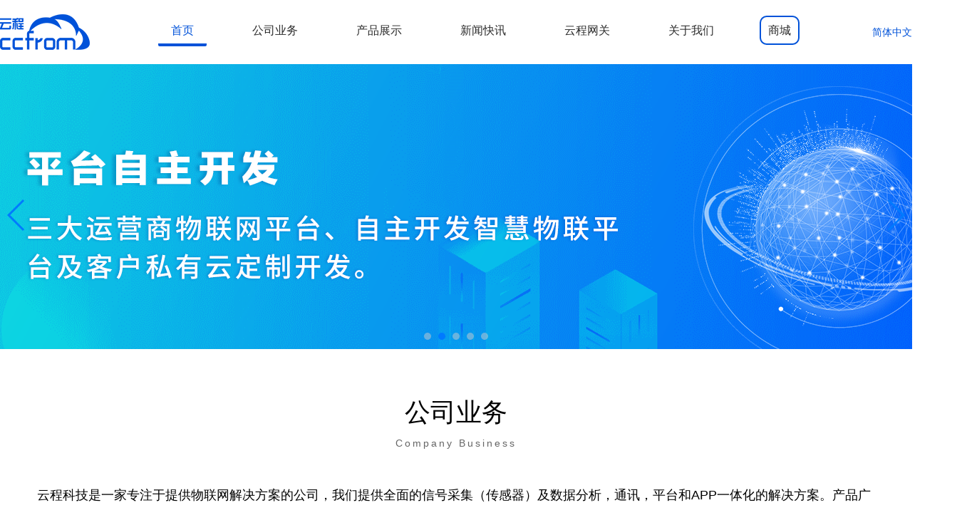

--- FILE ---
content_type: text/html
request_url: http://ccfrom.com/en/uploadlist.html
body_size: 9218
content:
<!DOCTYPE html>
<html xmlns="http://www.w3.org/1999/xhtml" xmlns:th="http://www.thymeleaf.org">
	<head>
		<meta http-equiv="Content-Type" content="text/html; charset=utf-8" />
		<meta name="viewport" content="initial-scale=1.0, maximum-scale=1.0, user-scalable=0" />
		<meta name="title" content="云程科技 | Ccfrom" />
		<meta name="description" content="云程科技 | ccfrom">
		<meta name="keywords" content="云程科技 , ccfrom">

		<title>云程科技</title>

		<link rel="Shortcut Icon" href="../image/ccfrom.ico?v=1" type="image/x-icon" />
		<link rel="stylesheet" type="text/css" href="../css/swiper-3.4.2.min.css" />
		<link href="../css/base.css" rel="stylesheet" type="text/css" />
		<link href="../css/element/ccfrom.css?v=1.2" rel="stylesheet" type="text/css" />
		<link href="../css/element/ccfrom_pad.css" rel="stylesheet" type="text/css" />
		<link href="../css/element/ccfrom_mobile.css?v=1.2" rel="stylesheet" type="text/css" />

		<script type="text/javascript" src="../js/jquery-3.3.1.min.js"></script>
		<script type="text/javascript" src="../js/swiper.jquery.min.js"></script>
		<style type="text/css">
			.header_wrap .nume_lef .ul_menu li:nth-child(1) a {
				border-bottom: 2px solid #4687ce;
			}

			.header_wrap .nume_lef .ul_menu li:nth-child(1) span {
				color: #4687ce;
			}

			.app_mav_cont_div li:nth-child(1) {
				color: #4789c6;
				border-bottom: 1px solid #4789c6;
			}

			a {
				text-decoration: none;
				color: #757575;
			}

			a:hover {
				color: #609fee;
			}
		</style>
	</head>
	<body>
		<div>
			<div class="container">
<link href="../css/index.css" rel="stylesheet" type="text/css" />
<link href="../css/element/main.css" rel="stylesheet" type="text/css" />
<style type="text/css">
    a {
        text-decoration: none;
        color: #757575;
    }
    a:hover {
        color: #609fee;
    }
  </style>

  <div class="header_wrap" style="width:1350px;">
	<div class="logo">
		<a href="/html/index.html"> <img src="../image/icon/logo.png">
		</a>
	</div>
	<ul id="ul00">
		<li id="li11" ><a href="/html/index.html"><span>首页</span></a></li>
		<li id="li12" ><a href="/html/service.html"><span>公司业务</span></a></li>
		<li id="li13" ><a href="/html/product.html"><span>产品展示</span></a></li>
		<li id="li14" ><a href="/html/newslist.html"><span>新闻快讯</span></a></li>
			<li id="li16" ><a href="https://cloud.ccfrom.com" target="_blank"><span>云程网关</span></a></li>
		<li id="li15" ><a href="/html/about.html"><span>关于我们</span></a></li>
		<li><a href="https://shop369538041.taobao.com/" target="_blank"><span style="border: 2px solid #0052d9; border-radius: 10px; padding: 10px;">商城</span></a></li>
	</ul>
	 <div class="changeLang">
			<a class="active" style="color: #0052d9;" href="javascript:void(0);">简体中文</a>|<a href="../en/index.html">English</a>
	</div> 
</div>


<script type="text/javascript">

	$(function(){
		var src = document.location.href;
		$("#ul00 li").siblings().removeClass("active");
		if(src.indexOf('service.html')!=-1){
			$('#li12').toggleClass("active");
		}else if(src.indexOf('product')!=-1){
			$('#li13').toggleClass("active");
		}else if(src.indexOf('news')!=-1){
			$('#li14').toggleClass("active");
		}else if(src.indexOf('about.html')!=-1){
			$('#li15').toggleClass("active");
		}else{
			$('#li11').toggleClass("active");
		}
	});

    $('#app_nav_menu').on('click', function() {
        $('#app_nav_menu').toggleClass('checked');
        $('#app_mav_cont_div').toggleClass('checked');
        $('body').toggleClass('body_mobile_checked');
    });
    
    $('.app_nav_lang select').change( function() {
    	if($(this).val() == "EN") {
    		window.location.href = "../en/index.html";
    	} else {
    		window.location.href = "../html/index.html";
    	}
    });
</script>					<div class="swiper-container">
						<div class="swiper-wrapper" id="home-page-banner">
								<div class="swiper-slide"
									style="background: url('/api/file/view?fileId=RESdSkNMJDwJ7iaXt2ffOLAgr') no-repeat top center;">
								</div>
								<div class="swiper-slide"
									style="background: url('/api/file/view?fileId=RESeVKqoVTNOGL3nwreGkGydG') no-repeat top center;">
								</div>
								<div class="swiper-slide"
									style="background: url('/api/file/view?fileId=RESdor1N3l33q32iw3OMPnXLL') no-repeat top center;">
								</div>
								<div class="swiper-slide"
									style="background: url('/api/file/view?fileId=RESdp9yjvOs0Ez1A27vecwBJQ') no-repeat top center;">
								</div>
								<div class="swiper-slide"
									style="background: url('/api/file/view?fileId=RESdXKULmbz0QTdt0fo1wQdGa') no-repeat top center;">
								</div>
						</div>
						<!-- 如果需要分页器 -->
						<div class="swiper-pagination"></div>

						<!-- 如果需要导航按钮 -->
						<div class="swiper-button-prev"></div>
						<div class="swiper-button-next"></div>
					</div>

					<!-- 业务 -->
<div class="container_item_div">
	<div class="container_item_title">
					<h1 class="main_title">公司业务</h1>
			<span class="minor_title">Company Business</span>
	</div>
		<div class="container_item_cont">
			<p class="business_introduce">云程科技是一家专注于提供物联网解决方案的公司，我们提供全面的信号采集（传感器）及数据分析，通讯，平台和APP一体化的解决方案。产品广泛应用于工业控制，智慧农业，养殖，养老，特种人员管理等智慧城市的许多方面。通过创新技术和专业团队，我们帮助客户实现智能化、互联化和高效的业务运营。</p>
		</div>
	<div class="container_item_cont">
			<div class="business-item">
				<h3>传感器</h3>
				<div class="business-item-img">
					<img src="../image/icon/b1.png">
				</div>
				<div class="business-item_text">云程科技已经成熟开发20多种不同类型的传感器，包括温湿度，定位，水质，土壤，大气，震动等等，广泛应用于工业控制，智慧农业，交通，资产管理，人员监管照顾等各种领域。</div>
			</div>
			<div class="business-item">
				<h3>数据处理</h3>
				<div class="business-item-img">
					<img src="../image/icon/b2.png">
				</div>
				<div class="business-item_text">获取各类传感器的数据，根据行业/产品要求，进行各种数据的分析，归纳，整理，上报，并且及时响应后台要求。</div>
			</div>
			<div class="business-item">
				<h3>通讯方式</h3>
				<div class="business-item-img">
					<img src="../image/icon/b3.png">
				</div>
				<div class="business-item_text">产品所运用到NB-IoT、Cat.1、Cat.M等蜂窝物联网通讯方式及定制化通讯板。</div>
			</div>
			<div class="business-item">
				<h3>平台</h3>
				<div class="business-item-img">
					<img src="../image/icon/b4.png">
				</div>
				<div class="business-item_text">三大运营商物联网平台、自主开发智慧物联平台及客户私有云定制开发。</div>
			</div>
			<div class="business-item">
				<h3>APP</h3>
				<div class="business-item-img">
					<img src="../image/icon/b5.png">
				</div>
				<div class="business-item_text">可根据客户需求定制化APP，目前公司自主开发宠物类、搜救类、车辆类APP。</div>
			</div>
	</div>
	<div class="businessCenter" style="padding-bottom: 0px;">
			<a href="/html/service.html#Release"><span class="span-btn">发布需求</span></a>
	</div>
</div>					<!-- 业务 -->

					<!-- 产品 -->
<div class="container_item_div product">
	<div class="container_item_title">
			<h1 class="main_title">产品展示</h1>
			<span class="minor_title">Company Products</span>
	</div>
	<div class="stepContainer">
		<div style="display:flex; position: absolute;bottom: 40px;">
			<div class="item"></div>
					<div class="item-wrap" id="0">
						<div class="item"></div>
							<div class="productDot dotLine"></div>
							<div class="item"></div>
							<div class="icon iconBottom20">
								<img src="/api/file/view?fileId=RESgcSp4onfPnUhhVLpz3iTVm">
							</div>
								<div class="bt">终端</div>
					</div>
					<div class="item-wrap" id="1">
						<div class="item"></div>
								<div class="productDot dotCricl"></div>
								<div class="item"></div>
								<div class="icon iconBottom40">
									<img src="/api/file/view?fileId=RESbEbUJJfl1EUiS4CguO3b2D">
								</div>
									<div class="tp">通讯方式</div>

					</div>
					<div class="item-wrap" id="2">
						<div class="item"></div>
								<div class="productDot dotCricl"></div>
								<div class="item"></div>
								<div class="icon iconBottom40">
									<img src="/api/file/view?fileId=RESbxxeMfegEKKbZlH2fMxSHd">
								</div>
									<div class="tp">平台</div>

					</div>
					<div class="item-wrap" id="3">
						<div class="item"></div>
								<div class="productDot dotCricl"></div>
								<div class="item"></div>
								<div class="icon iconBottom40">
									<img src="/api/file/view?fileId=REScmQ2ZZIVHx63jS1GZD3wqB">
								</div>
									<div class="tp">APP</div>

					</div>
				<div class="item"></div>
		</div>
	</div>
	<div class="productBox">
			<div data-iNow="0" class="productLists">
				<div class="productListsAni">
					<ul>
								<li><a href="/html/product_71.html" target="_blank">
										<div class="productListsImg">
											<img
												src="/api/file/view?fileId=RESdwVzSbJMeiG2lMOv2KqJDn">
										</div>
										<h4>智慧穿戴手环</h4>
									</a></li>
								<li><a href="/html/product_60.html" target="_blank">
										<div class="productListsImg">
											<img
												src="/api/file/view?fileId=RESfAq9eQ72BXa4lxK9q7o1wv">
										</div>
										<h4>智能光照温湿度传感器</h4>
									</a></li>
								<li><a href="/html/product_59.html" target="_blank">
										<div class="productListsImg">
											<img
												src="/api/file/view?fileId=RESeFDnLZnIBYvlI2VcMjPImK">
										</div>
										<h4>物联网DTU</h4>
									</a></li>
								<li><a href="/html/product_61.html" target="_blank">
										<div class="productListsImg">
											<img
												src="/api/file/view?fileId=RESfOetu1kpmlC6MJPd8sKZ4W">
										</div>
										<h4>烟框数据采集器</h4>
									</a></li>
								<li><a href="/html/product_19.html" target="_blank">
										<div class="productListsImg">
											<img
												src="/api/file/view?fileId=RESdXPkYt6fl5mbPacumXlUVM">
										</div>
										<h4>嘻嘻狗宠物定位器</h4>
									</a></li>
								<li><a href="/html/product_18.html" target="_blank">
										<div class="productListsImg">
											<img
												src="/api/file/view?fileId=RESf6nh0ErO3jJ8Zpwd3MufWV">
										</div>
										<h4>搜救宝定位器</h4>
									</a></li>
								<li><a href="/html/product_17.html" target="_blank">
										<div class="productListsImg">
											<img
												src="/api/file/view?fileId=RESblS6NWN4f0Ih7qUTMJOoOE">
										</div>
										<h4>璞拓宠物定位器</h4>
									</a></li>
								<li><a href="/html/product_16.html" target="_blank">
										<div class="productListsImg">
											<img
												src="/api/file/view?fileId=RESe8ytXqrdTqt6SLold1FdJs">
										</div>
										<h4>云车卫士</h4>
									</a></li>
								<li><a href="/html/product_15.html" target="_blank">
										<div class="productListsImg">
											<img
												src="/api/file/view?fileId=RESdpKFIrqgFEf3h4p8sFHO2M">
										</div>
										<h4>睿小黑</h4>
									</a></li>
								<li><a href="/html/product_14.html" target="_blank">
										<div class="productListsImg">
											<img
												src="/api/file/view?fileId=REScArGzA5HMHRdhhGyPV676I">
										</div>
										<h4>车载定位器</h4>
									</a></li>
					</ul>
				</div>
				<a href="javascript:void(0);" class="ProductPrev productBtn"> <img src="../image/left.png">
				</a> <a href="javascript:void(0);" class="productNext productBtn"> <img src="../image/right.png">
				</a>
			</div>
			<div data-iNow="0" class="productLists">
				<div class="productListsAni">
					<ul>
								<li><a href="/html/product_31.html" target="_blank">
										<div class="productListsImg">
											<img
												src="/api/file/view?fileId=RESg2dpN9fBrlvfIJenJjtpOh">
										</div>
										<h4>Cat.M</h4>
									</a></li>
								<li><a href="/html/product_32.html" target="_blank">
										<div class="productListsImg">
											<img
												src="/api/file/view?fileId=REScrnakIJ6mAp5WYXXM2ZKkm">
										</div>
										<h4>Cat.1</h4>
									</a></li>
								<li><a href="/html/product_33.html" target="_blank">
										<div class="productListsImg">
											<img
												src="/api/file/view?fileId=RESeXMOLc8c9aVh79RsuyrOkI">
										</div>
										<h4>Cat.4</h4>
									</a></li>
								<li><a href="/html/product_34.html" target="_blank">
										<div class="productListsImg">
											<img
												src="/api/file/view?fileId=RESeM2oDXDF2QO0oETdO9r7WT">
										</div>
										<h4>NB-IoT</h4>
									</a></li>
								<li><a href="/html/product_66.html" target="_blank">
										<div class="productListsImg">
											<img
												src="/api/file/view?fileId=REScQWesJ3DGwjfasAeYWAJyW">
										</div>
										<h4>Redcap...</h4>
									</a></li>
					</ul>
				</div>
				<a href="javascript:void(0);" class="ProductPrev productBtn"> <img src="../image/left.png">
				</a> <a href="javascript:void(0);" class="productNext productBtn"> <img src="../image/right.png">
				</a>
			</div>
			<div data-iNow="0" class="productLists">
				<div class="productListsAni">
					<ul>
								<li><a href="/html/product_35.html" target="_blank">
										<div class="productListsImg">
											<img
												src="/api/file/view?fileId=RESgh0KHvP02vtfZ4fUMa4SiM">
										</div>
										<h4>三大运营商</h4>
									</a></li>
								<li><a href="/html/product_36.html" target="_blank">
										<div class="productListsImg">
											<img
												src="/api/file/view?fileId=RESfmZibfjZ4aDla5eq1S5bDq">
										</div>
										<h4>客户私有云</h4>
									</a></li>
								<li><a href="/html/product_37.html" target="_blank">
										<div class="productListsImg">
											<img
												src="/api/file/view?fileId=RESgmvVMzkQaPAb9fFk3E9Pvp">
										</div>
										<h4>智慧物联</h4>
									</a></li>
					</ul>
				</div>
				<a href="javascript:void(0);" class="ProductPrev productBtn"> <img src="../image/left.png">
				</a> <a href="javascript:void(0);" class="productNext productBtn"> <img src="../image/right.png">
				</a>
			</div>
			<div data-iNow="0" class="productLists">
				<div class="productListsAni">
					<ul>
								<li><a href="/html/product_38.html" target="_blank">
										<div class="productListsImg">
											<img
												src="/api/file/view?fileId=RESczmlaNJVXVZeQlwbWPcFlD">
										</div>
										<h4>APP定制化</h4>
									</a></li>
								<li><a href="/html/product_39.html" target="_blank">
										<div class="productListsImg">
											<img
												src="/api/file/view?fileId=RESfCBKPLxf6EQhPkZbrIIDNA">
										</div>
										<h4>嘻嘻狗APP</h4>
									</a></li>
								<li><a href="/html/product_40.html" target="_blank">
										<div class="productListsImg">
											<img
												src="/api/file/view?fileId=RESeYzZNeS2ckYhNkhxYVz2bf">
										</div>
										<h4>搜救宝APP</h4>
									</a></li>
								<li><a href="/html/product_41.html" target="_blank">
										<div class="productListsImg">
											<img
												src="/api/file/view?fileId=RESe8gggay47mH9RCjqlS8JbJ">
										</div>
										<h4>云车卫士APP</h4>
									</a></li>
								<li><a href="/html/product_62.html" target="_blank">
										<div class="productListsImg">
											<img
												src="/api/file/view?fileId=REScigPkNaRxcch17r5gkDXmS">
										</div>
										<h4>自动生产控制设备</h4>
									</a></li>
					</ul>
				</div>
				<a href="javascript:void(0);" class="ProductPrev productBtn"> <img src="../image/left.png">
				</a> <a href="javascript:void(0);" class="productNext productBtn"> <img src="../image/right.png">
				</a>
			</div>
	</div>
</div>

<script type="text/javascript">
	$(function() {
		var iNow = 0;
		$('.item-wrap').click(
			function() {
				var data_iNow = $(this).attr('id');
				if ($($(this).children()[3]).hasClass("iconBottom20")) {
					return;
				}
				var items = $('.item-wrap');
				items.each((i, ele) => {
					var _ele = $(ele);
					var childs = _ele.children();
					if (_ele.attr('id') === data_iNow) {
						$(childs[3]).removeClass("iconBottom40").addClass("iconBottom20");
						$(childs[4]).removeClass("tp").addClass("bt");
						$(childs[1]).removeClass("dotCricl").addClass("dotLine");
					} else {
						$(childs[3]).removeClass("iconBottom20").addClass("iconBottom40");
						$(childs[4]).removeClass("bt").addClass("tp");
						$(childs[1]).removeClass("dotLine").addClass("dotCricl");
					}
				});
				iNow = data_iNow;
				csh();
			});

		var csh = function() {
			$('.productNav li').eq(iNow).addClass('active')
				.siblings().removeClass('active');
			$('.productBox .productLists').eq(iNow).fadeIn()
				.siblings().fadeOut();
		}
		csh();
		$('.productNav li').click(function() {
			iNow = $(this).index();
			csh()
		});

		$('.ProductPrev').click(
			function() {
				var Size = $(this).parents('.productLists')
					.find('ul li').length;
				if (Size < 5) {
					return;
				}
				var data_iNow = parseInt($(this).parents(
					'.productLists').attr('data-iNow'));

				var liWid = $(this).parents('.productLists')
					.find('ul li').outerWidth(true);
				data_iNow--;
				if (data_iNow < 0) {
					data_iNow = Size - 4
				}
				$(this).parents('.productLists').attr(
					'data-iNow', data_iNow);
				$(this).parents('.productLists').find('ul')
					.animate({
						'left': -liWid * data_iNow
					})
			});

		$('.productNext').click(
			function() {
				var Size = $(this).parents('.productLists')
					.find('ul li').length;
				if (Size < 5) {
					return;
				}
				var data_iNow = parseInt($(this).parents(
					'.productLists').attr('data-iNow'));
				var liWid = $(this).parents('.productLists')
					.find('ul li').outerWidth(true);
				data_iNow++;
				if (data_iNow > Size - 4) {

					data_iNow = 0

				}
				$(this).parents('.productLists').attr(
					'data-iNow', data_iNow);
				$(this).parents('.productLists').find('ul')
					.animate({
						'left': -liWid * data_iNow
					})
			})
	})
</script>
					<!-- 产品 -->
					<!-- 新闻资讯 -->
<div class="container_item_div">
	<div class="container_item_title">
		<h1 class="main_title">新闻快讯</h1>
		<span class=minor_title>NEWS</span>
	</div>
	<ul class="newsList">
				<a href="/html/news_46.html" target="_blank">
					<div class="swiper-slide news_colored">
						<li>
							<div class="empty"></div>
							<div class="newsDate">
								<h4>03-22</h4>
								<p>2024</p>
							</div>
							<div class="newsSplit">
							</div>
							<div class="newsTxt">
								<h4>云程科技-中国半导体产业本土化的重要一员</h4>
								<p title="近年来美国开始关注中国芯片产业的发展，并意识到其全球化的脆弱性。美国采取措施限制部分技术和设备向中国供应，导致中国芯片产业开始转向本土化发展">近年来美国开始关注中国芯片产业的发展，并意识到其全球化的脆弱性。美国采取措施限制部分技术和设备向中国供应，导致中国芯片产业开始转向本土化发展</p>
							</div>
							<div class="empty"></div>
						</li>
					</div>
				</a>
				<a href="/html/news_45.html" target="_blank">
					<div class="swiper-slide news_colored">
						<li>
							<div class="empty"></div>
							<div class="newsDate">
								<h4>03-13</h4>
								<p>2024</p>
							</div>
							<div class="newsSplit">
							</div>
							<div class="newsTxt">
								<h4>如何实现农作物种植现代化?</h4>
								<p title="随着城市和科技的发展，人们对于生活水平的要求也越来越高，对于食物的品质需求也越来越高，我国作为世界农业大国，农业的发展优势慢慢降低，智慧化农业将带来一次新的农业结构改革。">随着城市和科技的发展，人们对于生活水平的要求也越来越高，对于食物的品质需求也越来越高，我国作为世界农业大国，农业的发展优势慢慢降低，智慧化农业将带来一次新的农业结构改革。</p>
							</div>
							<div class="empty"></div>
						</li>
					</div>
				</a>
				<a href="/html/news_44.html" target="_blank">
					<div class="swiper-slide news_colored">
						<li>
							<div class="empty"></div>
							<div class="newsDate">
								<h4>03-06</h4>
								<p>2024</p>
							</div>
							<div class="newsSplit">
							</div>
							<div class="newsTxt">
								<h4>国内外宠物行业发展概况及宠物用品行业面临的机遇挑战！</h4>
								<p title="全球宠物行业萌芽于英国工业革命后，在发达国家起步较早，产业链各个环节均已发展较为成熟。目前，美国是全球最大的宠物消费市场，欧洲以及新兴的亚洲市场亦为重要的宠物市场。">全球宠物行业萌芽于英国工业革命后，在发达国家起步较早，产业链各个环节均已发展较为成熟。目前，美国是全球最大的宠物消费市场，欧洲以及新兴的亚洲市场亦为重要的宠物市场。</p>
							</div>
							<div class="empty"></div>
						</li>
					</div>
				</a>
	</ul>
	<div
		style="width: 100%;height: 1px;position: absolute;margin-top: -1px;float: left;background-color: #ffffff;">
	</div>

</div>
<div class="businessCenter" style="padding-top: 0px;">
		<a href="/html/newslist.html"><span class="span-btn">查看更多</span></a>
</div>					<!-- 新闻资讯 -->
					<!-- 关于我们 -->
<div class="container_item_div aboutUs">
	<div class="container_item_title">
					<h1 class="main_title">关于我们</h1>
			<span class="minor_title">About Us</span>
	</div>
	<div class="about_us_box">
		<div class="about_us_box_text">
				<p>云程科技位于深圳市福田区安徽大厦创展中心，是深圳高新技术企业，国家高新技术企业。公司致力于物联网的整体解决方案，多领域内提供从信号采集，通信和处理，终端呈现及控制，一体化的解决方案。&nbsp;在物联网领域拥有众多自主知识产权，并与多家国际企业，开展了广泛合作。公司也是华为在NB-IoT领域的战略合作伙伴。
				</p>
		</div>
		<div class="about_us_box_img">
			<img src="../image/about_us_img.png">
		</div>
	</div>
</div>					<!-- 关于我们-->
					<!-- 合作伙伴 -->
<div class="container_item_div partner">
	<div class="container_item_title">
					<h1 class="main_title">合作伙伴</h1>
			<span class="minor_title">Cooperative Partner</span>
	</div>
	<div class="partnerBox">
		<ul>
			<li><img src="../image/海尔.jpg"></li>
			<li><img src="../image/合作商.jpg"></li>
			<li><img src="../image/联通.jpg"></li>
			<li><img src="../image/电信.jpg"></li>
			<li><img src="../image/移动.jpg"></li>
			<li><img src="../image/康佳.jpg"></li>
			<li><img src="../image/华强集团.jpg"></li>
			<li><img src="../image/梦网科技.jpg"></li>
			<li><img src="../image/hisense.jpg"></li>
		</ul>
		<div class="partnerBtn">
			<a class="active" href="javascript:void(0);"></a>
			<a href="javascript:void(0);"></a>
		</div>
	</div>
</div>
<script type="text/javascript">
	$(function() {
		var iNow = 0;
		var size = $('.partnerBox ul li').length;
		var Num = Math.ceil(size / 5)
		var Timer;
		var csh = function() {
			iNow++;
			if (iNow > Num - 1) {
				iNow = 0
			}
			$('.partnerBtn a').eq(iNow).addClass('active').siblings().removeClass('active');
			$('.partnerBox ul').animate({
				'left': -iNow * 1300
			});
			Timer = setTimeout(function() {
				csh()
			}, 3000)
		}

		Timer = setTimeout(function() {
			csh()
		}, 3000)
		$('.partnerBtn a').click(function() {
			iNow = $(this).index();
			$('.partnerBtn a').eq(iNow).addClass('active').siblings().removeClass('active');
			$('.partnerBox ul').animate({
				'left': -iNow * 1300
			})
		});
		$('.partner').hover(function() {
			clearTimeout(Timer)
		}, function() {
			Timer = setTimeout(function() {
				csh()
			}, 3000)
			$('.partnerBtn a').click(function() {
				iNow = $(this).index();
				$('.partnerBtn a').eq(iNow).addClass('active').siblings().removeClass(
					'active');
				$('.partnerBox ul').animate({
					'left': -iNow * 1300
				})
			});
		})
	})
</script>					<!-- 合作伙伴 -->
					<!-- 欢迎留言 -->
<!--					<div class="container_item_div leave_comment">
	<div class="container_item_title">
					<h1 class="main_title">欢迎留言</h1>
			<span class="minor_title">Leave Comment</span>
	</div>
	<div class="leave_comment_box">
		<form action="#" id="msg-form">
			<input type="hidden" name="resourceType" value="CN" />
			<input id="personName" name="name" class="msg_ipt"
				placeholder="请填写您的姓名" />
			<input id="email" name="email" class="msg_ipt" placeholder="请填写您的邮箱地址" />
			<input id="phoneNumber" name="tel" class="msg_ipt"
				placeholder="请填写您的联系电话" />
			<textarea id="content" name="content" class="msg_ipt"
				placeholder="请填写留言内容"></textarea>
		</form>
	</div>
	<div class="businessCenter" style="padding-top: 70px;padding-bottom: 30px;">
			<a href="javascript:void(0);"  id="submitComment"><span class="span-btn">提交留言</span></a>
	</div>
</div>
<script type="text/javascript" src="../js/layer/2.4/layer.js"></script>
<script type="text/javascript">
	function postClient(url, reqdata, callback, outTime) {
		if (!outTime || outTime == '') {
			outTime = 600000;
		}
		$.ajax({
			url: url,
			data: JSON.stringify(reqdata),
			type: 'post',
			headers: {
			    "Content-Type": "application/json"
		    },
			timeout: outTime,
			success: function(data) {
				if (callback && typeof(callback) == 'function') {
					callback(data);
				}
			},
			error: function(XMLHttpRequest, textStatus, errorThrown) {

			}
		});
	}
	$.fn.serializeObject = function() {
		var o = {};
		var a = this.serializeArray();
		$.each(a, function() {
			if (o[this.name]) {
				if (!o[this.name].push) {
					o[this.name] = [o[this.name]];
				}
				o[this.name].push(this.value || '');
			} else {
				o[this.name] = this.value || '';
			}
		});
		return o;
	};
	$(function() {
		var i18n_type = 'CN';
		$("#submitComment")
			.click(
				function() {
					var _this = $(this);
					var uri = "/api/website/business/save";
					if (!$('#personName').val() ||
						$('#personName').val().trim() == '') {
						input_error('personName');
						layer.msg("请填写您的姓名！", {
							icon: 3
						});
						return false;
					}
					if (!$('#email').val() ||
						$('#email').val().trim() == '') {
						input_error('email');
						layer.msg("请填写您的邮箱！", {
							icon: 3
						});
						return false;
					}
					var reg = new RegExp(
						"^[a-z0-9]+([._\\-]*[a-z0-9])*@([a-z0-9]+[-a-z0-9]*[a-z0-9]+.){1,63}[a-z0-9]+$");
					if (!reg.test($('#email').val())) {
						input_error('email');
						layer.msg("请填写正确的邮箱！", {
							icon: 3
						});
						return false;
					}
					if (!$('#content').val() ||
						$('#content').val().trim() == '') {
						input_error('content');
						layer.msg("请填写您的留言内容！", {
							icon: 3
						});
						return false;
					}
					var reqData = $("#msg-form").serializeObject();
					reqData.businessType="L";
					postClient(uri, reqData, function(data) {
						// _this.removeAttr('disabled');
						if (data.code==="0000") {

							$('#personName').val('');
							$('#phoneNumber').val('');
							$('#email').val('');
							$('#content').val('');

							layer.msg(
								"留言成功！", {
									icon: 1
								});
						}
					});
				});

		function input_error(id) {
			$('#' + id).focus();
			// $('#' + id).css('border', '1px solid red');
			// $('#' + id).keyup(function() {
			// 	$(this).css('border', '1px solid #f1f1f1');
			// })
		}
	});
</script>-->
					<!-- 欢迎留言 -->

			</div>
<footer id="footer_v1" class="footer_base">
	<div class="footerBox">
		<div class="footerLeft">
			<div class="footerLeftList">
									<p>地址：深圳市福田区安徽大厦创展中心10楼 1018 ,1005室</p>
<!--					<p>电话：13902471350(米丽平)</p>-->
					<p>邮编：518040</p>
					<p>传真：(0755) 8835 8892</p>
<!--					<p>邮箱：support@ccfrom.com</p>-->
			</div>
		</div>
		<div class="footerRight">
			<div class="wechat">
				<img src="../image/ewm.png" alt="">
					<span style="position: relative;top: 10px;">关注我们&nbsp了解更多</span>
			</div>
		</div>
	</div>
	<div class="footerCenter">
			<a style="color: #fff;" href="http://beian.miit.gov.cn">版权所有 © 2012 - 2020云程科技 粤ICP备15041591号</a>
	</div>
</footer>
<script  src="https://w102.ttkefu.com/k/?fid=5F5DCG8" charset=utf-8></script><div style="display:none;"><a href='https://www.ttkefu.com'>在线客服系统</a></div>
<script charset="UTF-8" id="LA_COLLECT" src="//sdk.51.la/js-sdk-pro.min.js"></script>
<script>LA.init({id:"KIwtizXcPIJuQuIe",ck:"KIwtizXcPIJuQuIe"})</script>		</div>

		<script type="text/javascript">
			var pageSize = 3;
			var swiper_pc = null;
			var swiper_mo = null;
			$(function() {
				$(".swiper-container").each(function() {
					var swiperParam = {
						loop: true,
						speed: 1000,
						autoplay: 2000,
						initialSlide: 0,
						pagination: $('.swiper-pagination', this),
						nextButton: $('.swiper-button-next', this),
						prevButton: $('.swiper-button-prev', this)
					};
					if ($(this).attr('id')) {
						swiperParam = {
							nextButton: $('.swiper-button-next', this),
							onSlideNextStart: function(swiper) {
								switchPage(swiper.activeIndex);
							},
							onSlidePrevStart: function(swiper) {
								switchPage(swiper.activeIndex);
							},
							prevButton: $('.swiper-button-prev', this)
						};
						if ($(this).attr('id') == "product_swiper_pc") {
							swiper_pc = new Swiper("#product_swiper_pc", swiperParam);
						} else {
							swiper_mo = new Swiper("#product_swiper_mobile", swiperParam);
						}
					} else {
						$(this).swiper(swiperParam);
					}
				});

				function switchPage(indx) {
					$('.button-item[index=' + indx + ']').addClass('action').siblings().removeClass('action');
				}

				$('.button-item').on("click", function() {
					var oldIndex = $('.action').attr("index");
					var newIndex = $(this).attr("index");
					var ab = Math.abs(oldIndex - newIndex);

					$(this).addClass('action').siblings().removeClass('action');

					swiper_pc.slideTo(newIndex, 1000 / ab, false);
					swiper_mo.slideTo(newIndex, 1000 / ab, false);
				});

				$('.right-item').each(function(i) {
					$(this).on('click', function() {
						window.location.href = $(this).attr('productId') + "_product.html";
					});
				})
			});
		</script>
	</body>
</html>


--- FILE ---
content_type: text/html
request_url: https://ccfrom.com/en/uploadlist.html
body_size: 9162
content:
<!DOCTYPE html>
<html xmlns="http://www.w3.org/1999/xhtml" xmlns:th="http://www.thymeleaf.org">
	<head>
		<meta http-equiv="Content-Type" content="text/html; charset=utf-8" />
		<meta name="viewport" content="initial-scale=1.0, maximum-scale=1.0, user-scalable=0" />
		<meta name="title" content="云程科技 | Ccfrom" />
		<meta name="description" content="云程科技 | ccfrom">
		<meta name="keywords" content="云程科技 , ccfrom">

		<title>云程科技</title>

		<link rel="Shortcut Icon" href="../image/ccfrom.ico?v=1" type="image/x-icon" />
		<link rel="stylesheet" type="text/css" href="../css/swiper-3.4.2.min.css" />
		<link href="../css/base.css" rel="stylesheet" type="text/css" />
		<link href="../css/element/ccfrom.css?v=1.2" rel="stylesheet" type="text/css" />
		<link href="../css/element/ccfrom_pad.css" rel="stylesheet" type="text/css" />
		<link href="../css/element/ccfrom_mobile.css?v=1.2" rel="stylesheet" type="text/css" />

		<script type="text/javascript" src="../js/jquery-3.3.1.min.js"></script>
		<script type="text/javascript" src="../js/swiper.jquery.min.js"></script>
		<style type="text/css">
			.header_wrap .nume_lef .ul_menu li:nth-child(1) a {
				border-bottom: 2px solid #4687ce;
			}

			.header_wrap .nume_lef .ul_menu li:nth-child(1) span {
				color: #4687ce;
			}

			.app_mav_cont_div li:nth-child(1) {
				color: #4789c6;
				border-bottom: 1px solid #4789c6;
			}

			a {
				text-decoration: none;
				color: #757575;
			}

			a:hover {
				color: #609fee;
			}
		</style>
	</head>
	<body>
		<div>
			<div class="container">
<link href="../css/index.css" rel="stylesheet" type="text/css" />
<link href="../css/element/main.css" rel="stylesheet" type="text/css" />
<style type="text/css">
    a {
        text-decoration: none;
        color: #757575;
    }
    a:hover {
        color: #609fee;
    }
  </style>

  <div class="header_wrap" style="width:1350px;">
	<div class="logo">
		<a href="/html/index.html"> <img src="../image/icon/logo.png">
		</a>
	</div>
	<ul id="ul00">
		<li id="li11" ><a href="/html/index.html"><span>首页</span></a></li>
		<li id="li12" ><a href="/html/service.html"><span>公司业务</span></a></li>
		<li id="li13" ><a href="/html/product.html"><span>产品展示</span></a></li>
		<li id="li14" ><a href="/html/newslist.html"><span>新闻快讯</span></a></li>
			<li id="li16" ><a href="https://cloud.ccfrom.com" target="_blank"><span>云程网关</span></a></li>
		<li id="li15" ><a href="/html/about.html"><span>关于我们</span></a></li>
		<li><a href="https://shop369538041.taobao.com/" target="_blank"><span style="border: 2px solid #0052d9; border-radius: 10px; padding: 10px;">商城</span></a></li>
	</ul>
	 <div class="changeLang">
			<a class="active" style="color: #0052d9;" href="javascript:void(0);">简体中文</a>|<a href="../en/index.html">English</a>
	</div> 
</div>


<script type="text/javascript">

	$(function(){
		var src = document.location.href;
		$("#ul00 li").siblings().removeClass("active");
		if(src.indexOf('service.html')!=-1){
			$('#li12').toggleClass("active");
		}else if(src.indexOf('product')!=-1){
			$('#li13').toggleClass("active");
		}else if(src.indexOf('news')!=-1){
			$('#li14').toggleClass("active");
		}else if(src.indexOf('about.html')!=-1){
			$('#li15').toggleClass("active");
		}else{
			$('#li11').toggleClass("active");
		}
	});

    $('#app_nav_menu').on('click', function() {
        $('#app_nav_menu').toggleClass('checked');
        $('#app_mav_cont_div').toggleClass('checked');
        $('body').toggleClass('body_mobile_checked');
    });
    
    $('.app_nav_lang select').change( function() {
    	if($(this).val() == "EN") {
    		window.location.href = "../en/index.html";
    	} else {
    		window.location.href = "../html/index.html";
    	}
    });
</script>					<div class="swiper-container">
						<div class="swiper-wrapper" id="home-page-banner">
								<div class="swiper-slide"
									style="background: url('/api/file/view?fileId=RESdSkNMJDwJ7iaXt2ffOLAgr') no-repeat top center;">
								</div>
								<div class="swiper-slide"
									style="background: url('/api/file/view?fileId=RESeVKqoVTNOGL3nwreGkGydG') no-repeat top center;">
								</div>
								<div class="swiper-slide"
									style="background: url('/api/file/view?fileId=RESdor1N3l33q32iw3OMPnXLL') no-repeat top center;">
								</div>
								<div class="swiper-slide"
									style="background: url('/api/file/view?fileId=RESdp9yjvOs0Ez1A27vecwBJQ') no-repeat top center;">
								</div>
								<div class="swiper-slide"
									style="background: url('/api/file/view?fileId=RESdXKULmbz0QTdt0fo1wQdGa') no-repeat top center;">
								</div>
						</div>
						<!-- 如果需要分页器 -->
						<div class="swiper-pagination"></div>

						<!-- 如果需要导航按钮 -->
						<div class="swiper-button-prev"></div>
						<div class="swiper-button-next"></div>
					</div>

					<!-- 业务 -->
<div class="container_item_div">
	<div class="container_item_title">
					<h1 class="main_title">公司业务</h1>
			<span class="minor_title">Company Business</span>
	</div>
		<div class="container_item_cont">
			<p class="business_introduce">云程科技是一家专注于提供物联网解决方案的公司，我们提供全面的信号采集（传感器）及数据分析，通讯，平台和APP一体化的解决方案。产品广泛应用于工业控制，智慧农业，养殖，养老，特种人员管理等智慧城市的许多方面。通过创新技术和专业团队，我们帮助客户实现智能化、互联化和高效的业务运营。</p>
		</div>
	<div class="container_item_cont">
			<div class="business-item">
				<h3>传感器</h3>
				<div class="business-item-img">
					<img src="../image/icon/b1.png">
				</div>
				<div class="business-item_text">云程科技已经成熟开发20多种不同类型的传感器，包括温湿度，定位，水质，土壤，大气，震动等等，广泛应用于工业控制，智慧农业，交通，资产管理，人员监管照顾等各种领域。</div>
			</div>
			<div class="business-item">
				<h3>数据处理</h3>
				<div class="business-item-img">
					<img src="../image/icon/b2.png">
				</div>
				<div class="business-item_text">获取各类传感器的数据，根据行业/产品要求，进行各种数据的分析，归纳，整理，上报，并且及时响应后台要求。</div>
			</div>
			<div class="business-item">
				<h3>通讯方式</h3>
				<div class="business-item-img">
					<img src="../image/icon/b3.png">
				</div>
				<div class="business-item_text">产品所运用到NB-IoT、Cat.1、Cat.M等蜂窝物联网通讯方式及定制化通讯板。</div>
			</div>
			<div class="business-item">
				<h3>平台</h3>
				<div class="business-item-img">
					<img src="../image/icon/b4.png">
				</div>
				<div class="business-item_text">三大运营商物联网平台、自主开发智慧物联平台及客户私有云定制开发。</div>
			</div>
			<div class="business-item">
				<h3>APP</h3>
				<div class="business-item-img">
					<img src="../image/icon/b5.png">
				</div>
				<div class="business-item_text">可根据客户需求定制化APP，目前公司自主开发宠物类、搜救类、车辆类APP。</div>
			</div>
	</div>
	<div class="businessCenter" style="padding-bottom: 0px;">
			<a href="/html/service.html#Release"><span class="span-btn">发布需求</span></a>
	</div>
</div>					<!-- 业务 -->

					<!-- 产品 -->
<div class="container_item_div product">
	<div class="container_item_title">
			<h1 class="main_title">产品展示</h1>
			<span class="minor_title">Company Products</span>
	</div>
	<div class="stepContainer">
		<div style="display:flex; position: absolute;bottom: 40px;">
			<div class="item"></div>
					<div class="item-wrap" id="0">
						<div class="item"></div>
							<div class="productDot dotLine"></div>
							<div class="item"></div>
							<div class="icon iconBottom20">
								<img src="/api/file/view?fileId=RESgcSp4onfPnUhhVLpz3iTVm">
							</div>
								<div class="bt">终端</div>
					</div>
					<div class="item-wrap" id="1">
						<div class="item"></div>
								<div class="productDot dotCricl"></div>
								<div class="item"></div>
								<div class="icon iconBottom40">
									<img src="/api/file/view?fileId=RESbEbUJJfl1EUiS4CguO3b2D">
								</div>
									<div class="tp">通讯方式</div>

					</div>
					<div class="item-wrap" id="2">
						<div class="item"></div>
								<div class="productDot dotCricl"></div>
								<div class="item"></div>
								<div class="icon iconBottom40">
									<img src="/api/file/view?fileId=RESbxxeMfegEKKbZlH2fMxSHd">
								</div>
									<div class="tp">平台</div>

					</div>
					<div class="item-wrap" id="3">
						<div class="item"></div>
								<div class="productDot dotCricl"></div>
								<div class="item"></div>
								<div class="icon iconBottom40">
									<img src="/api/file/view?fileId=REScmQ2ZZIVHx63jS1GZD3wqB">
								</div>
									<div class="tp">APP</div>

					</div>
				<div class="item"></div>
		</div>
	</div>
	<div class="productBox">
			<div data-iNow="0" class="productLists">
				<div class="productListsAni">
					<ul>
								<li><a href="/html/product_71.html" target="_blank">
										<div class="productListsImg">
											<img
												src="/api/file/view?fileId=RESdwVzSbJMeiG2lMOv2KqJDn">
										</div>
										<h4>智慧穿戴手环</h4>
									</a></li>
								<li><a href="/html/product_60.html" target="_blank">
										<div class="productListsImg">
											<img
												src="/api/file/view?fileId=RESfAq9eQ72BXa4lxK9q7o1wv">
										</div>
										<h4>智能光照温湿度传感器</h4>
									</a></li>
								<li><a href="/html/product_59.html" target="_blank">
										<div class="productListsImg">
											<img
												src="/api/file/view?fileId=RESeFDnLZnIBYvlI2VcMjPImK">
										</div>
										<h4>物联网DTU</h4>
									</a></li>
								<li><a href="/html/product_61.html" target="_blank">
										<div class="productListsImg">
											<img
												src="/api/file/view?fileId=RESfOetu1kpmlC6MJPd8sKZ4W">
										</div>
										<h4>烟框数据采集器</h4>
									</a></li>
								<li><a href="/html/product_19.html" target="_blank">
										<div class="productListsImg">
											<img
												src="/api/file/view?fileId=RESdXPkYt6fl5mbPacumXlUVM">
										</div>
										<h4>嘻嘻狗宠物定位器</h4>
									</a></li>
								<li><a href="/html/product_18.html" target="_blank">
										<div class="productListsImg">
											<img
												src="/api/file/view?fileId=RESf6nh0ErO3jJ8Zpwd3MufWV">
										</div>
										<h4>搜救宝定位器</h4>
									</a></li>
								<li><a href="/html/product_17.html" target="_blank">
										<div class="productListsImg">
											<img
												src="/api/file/view?fileId=RESblS6NWN4f0Ih7qUTMJOoOE">
										</div>
										<h4>璞拓宠物定位器</h4>
									</a></li>
								<li><a href="/html/product_16.html" target="_blank">
										<div class="productListsImg">
											<img
												src="/api/file/view?fileId=RESe8ytXqrdTqt6SLold1FdJs">
										</div>
										<h4>云车卫士</h4>
									</a></li>
								<li><a href="/html/product_15.html" target="_blank">
										<div class="productListsImg">
											<img
												src="/api/file/view?fileId=RESdpKFIrqgFEf3h4p8sFHO2M">
										</div>
										<h4>睿小黑</h4>
									</a></li>
								<li><a href="/html/product_14.html" target="_blank">
										<div class="productListsImg">
											<img
												src="/api/file/view?fileId=REScArGzA5HMHRdhhGyPV676I">
										</div>
										<h4>车载定位器</h4>
									</a></li>
					</ul>
				</div>
				<a href="javascript:void(0);" class="ProductPrev productBtn"> <img src="../image/left.png">
				</a> <a href="javascript:void(0);" class="productNext productBtn"> <img src="../image/right.png">
				</a>
			</div>
			<div data-iNow="0" class="productLists">
				<div class="productListsAni">
					<ul>
								<li><a href="/html/product_31.html" target="_blank">
										<div class="productListsImg">
											<img
												src="/api/file/view?fileId=RESg2dpN9fBrlvfIJenJjtpOh">
										</div>
										<h4>Cat.M</h4>
									</a></li>
								<li><a href="/html/product_32.html" target="_blank">
										<div class="productListsImg">
											<img
												src="/api/file/view?fileId=REScrnakIJ6mAp5WYXXM2ZKkm">
										</div>
										<h4>Cat.1</h4>
									</a></li>
								<li><a href="/html/product_33.html" target="_blank">
										<div class="productListsImg">
											<img
												src="/api/file/view?fileId=RESeXMOLc8c9aVh79RsuyrOkI">
										</div>
										<h4>Cat.4</h4>
									</a></li>
								<li><a href="/html/product_34.html" target="_blank">
										<div class="productListsImg">
											<img
												src="/api/file/view?fileId=RESeM2oDXDF2QO0oETdO9r7WT">
										</div>
										<h4>NB-IoT</h4>
									</a></li>
								<li><a href="/html/product_66.html" target="_blank">
										<div class="productListsImg">
											<img
												src="/api/file/view?fileId=REScQWesJ3DGwjfasAeYWAJyW">
										</div>
										<h4>Redcap...</h4>
									</a></li>
					</ul>
				</div>
				<a href="javascript:void(0);" class="ProductPrev productBtn"> <img src="../image/left.png">
				</a> <a href="javascript:void(0);" class="productNext productBtn"> <img src="../image/right.png">
				</a>
			</div>
			<div data-iNow="0" class="productLists">
				<div class="productListsAni">
					<ul>
								<li><a href="/html/product_35.html" target="_blank">
										<div class="productListsImg">
											<img
												src="/api/file/view?fileId=RESgh0KHvP02vtfZ4fUMa4SiM">
										</div>
										<h4>三大运营商</h4>
									</a></li>
								<li><a href="/html/product_36.html" target="_blank">
										<div class="productListsImg">
											<img
												src="/api/file/view?fileId=RESfmZibfjZ4aDla5eq1S5bDq">
										</div>
										<h4>客户私有云</h4>
									</a></li>
								<li><a href="/html/product_37.html" target="_blank">
										<div class="productListsImg">
											<img
												src="/api/file/view?fileId=RESgmvVMzkQaPAb9fFk3E9Pvp">
										</div>
										<h4>智慧物联</h4>
									</a></li>
					</ul>
				</div>
				<a href="javascript:void(0);" class="ProductPrev productBtn"> <img src="../image/left.png">
				</a> <a href="javascript:void(0);" class="productNext productBtn"> <img src="../image/right.png">
				</a>
			</div>
			<div data-iNow="0" class="productLists">
				<div class="productListsAni">
					<ul>
								<li><a href="/html/product_38.html" target="_blank">
										<div class="productListsImg">
											<img
												src="/api/file/view?fileId=RESczmlaNJVXVZeQlwbWPcFlD">
										</div>
										<h4>APP定制化</h4>
									</a></li>
								<li><a href="/html/product_39.html" target="_blank">
										<div class="productListsImg">
											<img
												src="/api/file/view?fileId=RESfCBKPLxf6EQhPkZbrIIDNA">
										</div>
										<h4>嘻嘻狗APP</h4>
									</a></li>
								<li><a href="/html/product_40.html" target="_blank">
										<div class="productListsImg">
											<img
												src="/api/file/view?fileId=RESeYzZNeS2ckYhNkhxYVz2bf">
										</div>
										<h4>搜救宝APP</h4>
									</a></li>
								<li><a href="/html/product_41.html" target="_blank">
										<div class="productListsImg">
											<img
												src="/api/file/view?fileId=RESe8gggay47mH9RCjqlS8JbJ">
										</div>
										<h4>云车卫士APP</h4>
									</a></li>
								<li><a href="/html/product_62.html" target="_blank">
										<div class="productListsImg">
											<img
												src="/api/file/view?fileId=REScigPkNaRxcch17r5gkDXmS">
										</div>
										<h4>自动生产控制设备</h4>
									</a></li>
					</ul>
				</div>
				<a href="javascript:void(0);" class="ProductPrev productBtn"> <img src="../image/left.png">
				</a> <a href="javascript:void(0);" class="productNext productBtn"> <img src="../image/right.png">
				</a>
			</div>
	</div>
</div>

<script type="text/javascript">
	$(function() {
		var iNow = 0;
		$('.item-wrap').click(
			function() {
				var data_iNow = $(this).attr('id');
				if ($($(this).children()[3]).hasClass("iconBottom20")) {
					return;
				}
				var items = $('.item-wrap');
				items.each((i, ele) => {
					var _ele = $(ele);
					var childs = _ele.children();
					if (_ele.attr('id') === data_iNow) {
						$(childs[3]).removeClass("iconBottom40").addClass("iconBottom20");
						$(childs[4]).removeClass("tp").addClass("bt");
						$(childs[1]).removeClass("dotCricl").addClass("dotLine");
					} else {
						$(childs[3]).removeClass("iconBottom20").addClass("iconBottom40");
						$(childs[4]).removeClass("bt").addClass("tp");
						$(childs[1]).removeClass("dotLine").addClass("dotCricl");
					}
				});
				iNow = data_iNow;
				csh();
			});

		var csh = function() {
			$('.productNav li').eq(iNow).addClass('active')
				.siblings().removeClass('active');
			$('.productBox .productLists').eq(iNow).fadeIn()
				.siblings().fadeOut();
		}
		csh();
		$('.productNav li').click(function() {
			iNow = $(this).index();
			csh()
		});

		$('.ProductPrev').click(
			function() {
				var Size = $(this).parents('.productLists')
					.find('ul li').length;
				if (Size < 5) {
					return;
				}
				var data_iNow = parseInt($(this).parents(
					'.productLists').attr('data-iNow'));

				var liWid = $(this).parents('.productLists')
					.find('ul li').outerWidth(true);
				data_iNow--;
				if (data_iNow < 0) {
					data_iNow = Size - 4
				}
				$(this).parents('.productLists').attr(
					'data-iNow', data_iNow);
				$(this).parents('.productLists').find('ul')
					.animate({
						'left': -liWid * data_iNow
					})
			});

		$('.productNext').click(
			function() {
				var Size = $(this).parents('.productLists')
					.find('ul li').length;
				if (Size < 5) {
					return;
				}
				var data_iNow = parseInt($(this).parents(
					'.productLists').attr('data-iNow'));
				var liWid = $(this).parents('.productLists')
					.find('ul li').outerWidth(true);
				data_iNow++;
				if (data_iNow > Size - 4) {

					data_iNow = 0

				}
				$(this).parents('.productLists').attr(
					'data-iNow', data_iNow);
				$(this).parents('.productLists').find('ul')
					.animate({
						'left': -liWid * data_iNow
					})
			})
	})
</script>
					<!-- 产品 -->
					<!-- 新闻资讯 -->
<div class="container_item_div">
	<div class="container_item_title">
		<h1 class="main_title">新闻快讯</h1>
		<span class=minor_title>NEWS</span>
	</div>
	<ul class="newsList">
				<a href="/html/news_46.html" target="_blank">
					<div class="swiper-slide news_colored">
						<li>
							<div class="empty"></div>
							<div class="newsDate">
								<h4>03-22</h4>
								<p>2024</p>
							</div>
							<div class="newsSplit">
							</div>
							<div class="newsTxt">
								<h4>云程科技-中国半导体产业本土化的重要一员</h4>
								<p title="近年来美国开始关注中国芯片产业的发展，并意识到其全球化的脆弱性。美国采取措施限制部分技术和设备向中国供应，导致中国芯片产业开始转向本土化发展">近年来美国开始关注中国芯片产业的发展，并意识到其全球化的脆弱性。美国采取措施限制部分技术和设备向中国供应，导致中国芯片产业开始转向本土化发展</p>
							</div>
							<div class="empty"></div>
						</li>
					</div>
				</a>
				<a href="/html/news_45.html" target="_blank">
					<div class="swiper-slide news_colored">
						<li>
							<div class="empty"></div>
							<div class="newsDate">
								<h4>03-13</h4>
								<p>2024</p>
							</div>
							<div class="newsSplit">
							</div>
							<div class="newsTxt">
								<h4>如何实现农作物种植现代化?</h4>
								<p title="随着城市和科技的发展，人们对于生活水平的要求也越来越高，对于食物的品质需求也越来越高，我国作为世界农业大国，农业的发展优势慢慢降低，智慧化农业将带来一次新的农业结构改革。">随着城市和科技的发展，人们对于生活水平的要求也越来越高，对于食物的品质需求也越来越高，我国作为世界农业大国，农业的发展优势慢慢降低，智慧化农业将带来一次新的农业结构改革。</p>
							</div>
							<div class="empty"></div>
						</li>
					</div>
				</a>
				<a href="/html/news_44.html" target="_blank">
					<div class="swiper-slide news_colored">
						<li>
							<div class="empty"></div>
							<div class="newsDate">
								<h4>03-06</h4>
								<p>2024</p>
							</div>
							<div class="newsSplit">
							</div>
							<div class="newsTxt">
								<h4>国内外宠物行业发展概况及宠物用品行业面临的机遇挑战！</h4>
								<p title="全球宠物行业萌芽于英国工业革命后，在发达国家起步较早，产业链各个环节均已发展较为成熟。目前，美国是全球最大的宠物消费市场，欧洲以及新兴的亚洲市场亦为重要的宠物市场。">全球宠物行业萌芽于英国工业革命后，在发达国家起步较早，产业链各个环节均已发展较为成熟。目前，美国是全球最大的宠物消费市场，欧洲以及新兴的亚洲市场亦为重要的宠物市场。</p>
							</div>
							<div class="empty"></div>
						</li>
					</div>
				</a>
	</ul>
	<div
		style="width: 100%;height: 1px;position: absolute;margin-top: -1px;float: left;background-color: #ffffff;">
	</div>

</div>
<div class="businessCenter" style="padding-top: 0px;">
		<a href="/html/newslist.html"><span class="span-btn">查看更多</span></a>
</div>					<!-- 新闻资讯 -->
					<!-- 关于我们 -->
<div class="container_item_div aboutUs">
	<div class="container_item_title">
					<h1 class="main_title">关于我们</h1>
			<span class="minor_title">About Us</span>
	</div>
	<div class="about_us_box">
		<div class="about_us_box_text">
				<p>云程科技位于深圳市福田区安徽大厦创展中心，是深圳高新技术企业，国家高新技术企业。公司致力于物联网的整体解决方案，多领域内提供从信号采集，通信和处理，终端呈现及控制，一体化的解决方案。&nbsp;在物联网领域拥有众多自主知识产权，并与多家国际企业，开展了广泛合作。公司也是华为在NB-IoT领域的战略合作伙伴。
				</p>
		</div>
		<div class="about_us_box_img">
			<img src="../image/about_us_img.png">
		</div>
	</div>
</div>					<!-- 关于我们-->
					<!-- 合作伙伴 -->
<div class="container_item_div partner">
	<div class="container_item_title">
					<h1 class="main_title">合作伙伴</h1>
			<span class="minor_title">Cooperative Partner</span>
	</div>
	<div class="partnerBox">
		<ul>
			<li><img src="../image/海尔.jpg"></li>
			<li><img src="../image/合作商.jpg"></li>
			<li><img src="../image/联通.jpg"></li>
			<li><img src="../image/电信.jpg"></li>
			<li><img src="../image/移动.jpg"></li>
			<li><img src="../image/康佳.jpg"></li>
			<li><img src="../image/华强集团.jpg"></li>
			<li><img src="../image/梦网科技.jpg"></li>
			<li><img src="../image/hisense.jpg"></li>
		</ul>
		<div class="partnerBtn">
			<a class="active" href="javascript:void(0);"></a>
			<a href="javascript:void(0);"></a>
		</div>
	</div>
</div>
<script type="text/javascript">
	$(function() {
		var iNow = 0;
		var size = $('.partnerBox ul li').length;
		var Num = Math.ceil(size / 5)
		var Timer;
		var csh = function() {
			iNow++;
			if (iNow > Num - 1) {
				iNow = 0
			}
			$('.partnerBtn a').eq(iNow).addClass('active').siblings().removeClass('active');
			$('.partnerBox ul').animate({
				'left': -iNow * 1300
			});
			Timer = setTimeout(function() {
				csh()
			}, 3000)
		}

		Timer = setTimeout(function() {
			csh()
		}, 3000)
		$('.partnerBtn a').click(function() {
			iNow = $(this).index();
			$('.partnerBtn a').eq(iNow).addClass('active').siblings().removeClass('active');
			$('.partnerBox ul').animate({
				'left': -iNow * 1300
			})
		});
		$('.partner').hover(function() {
			clearTimeout(Timer)
		}, function() {
			Timer = setTimeout(function() {
				csh()
			}, 3000)
			$('.partnerBtn a').click(function() {
				iNow = $(this).index();
				$('.partnerBtn a').eq(iNow).addClass('active').siblings().removeClass(
					'active');
				$('.partnerBox ul').animate({
					'left': -iNow * 1300
				})
			});
		})
	})
</script>					<!-- 合作伙伴 -->
					<!-- 欢迎留言 -->
<!--					<div class="container_item_div leave_comment">
	<div class="container_item_title">
					<h1 class="main_title">欢迎留言</h1>
			<span class="minor_title">Leave Comment</span>
	</div>
	<div class="leave_comment_box">
		<form action="#" id="msg-form">
			<input type="hidden" name="resourceType" value="CN" />
			<input id="personName" name="name" class="msg_ipt"
				placeholder="请填写您的姓名" />
			<input id="email" name="email" class="msg_ipt" placeholder="请填写您的邮箱地址" />
			<input id="phoneNumber" name="tel" class="msg_ipt"
				placeholder="请填写您的联系电话" />
			<textarea id="content" name="content" class="msg_ipt"
				placeholder="请填写留言内容"></textarea>
		</form>
	</div>
	<div class="businessCenter" style="padding-top: 70px;padding-bottom: 30px;">
			<a href="javascript:void(0);"  id="submitComment"><span class="span-btn">提交留言</span></a>
	</div>
</div>
<script type="text/javascript" src="../js/layer/2.4/layer.js"></script>
<script type="text/javascript">
	function postClient(url, reqdata, callback, outTime) {
		if (!outTime || outTime == '') {
			outTime = 600000;
		}
		$.ajax({
			url: url,
			data: JSON.stringify(reqdata),
			type: 'post',
			headers: {
			    "Content-Type": "application/json"
		    },
			timeout: outTime,
			success: function(data) {
				if (callback && typeof(callback) == 'function') {
					callback(data);
				}
			},
			error: function(XMLHttpRequest, textStatus, errorThrown) {

			}
		});
	}
	$.fn.serializeObject = function() {
		var o = {};
		var a = this.serializeArray();
		$.each(a, function() {
			if (o[this.name]) {
				if (!o[this.name].push) {
					o[this.name] = [o[this.name]];
				}
				o[this.name].push(this.value || '');
			} else {
				o[this.name] = this.value || '';
			}
		});
		return o;
	};
	$(function() {
		var i18n_type = 'CN';
		$("#submitComment")
			.click(
				function() {
					var _this = $(this);
					var uri = "/api/website/business/save";
					if (!$('#personName').val() ||
						$('#personName').val().trim() == '') {
						input_error('personName');
						layer.msg("请填写您的姓名！", {
							icon: 3
						});
						return false;
					}
					if (!$('#email').val() ||
						$('#email').val().trim() == '') {
						input_error('email');
						layer.msg("请填写您的邮箱！", {
							icon: 3
						});
						return false;
					}
					var reg = new RegExp(
						"^[a-z0-9]+([._\\-]*[a-z0-9])*@([a-z0-9]+[-a-z0-9]*[a-z0-9]+.){1,63}[a-z0-9]+$");
					if (!reg.test($('#email').val())) {
						input_error('email');
						layer.msg("请填写正确的邮箱！", {
							icon: 3
						});
						return false;
					}
					if (!$('#content').val() ||
						$('#content').val().trim() == '') {
						input_error('content');
						layer.msg("请填写您的留言内容！", {
							icon: 3
						});
						return false;
					}
					var reqData = $("#msg-form").serializeObject();
					reqData.businessType="L";
					postClient(uri, reqData, function(data) {
						// _this.removeAttr('disabled');
						if (data.code==="0000") {

							$('#personName').val('');
							$('#phoneNumber').val('');
							$('#email').val('');
							$('#content').val('');

							layer.msg(
								"留言成功！", {
									icon: 1
								});
						}
					});
				});

		function input_error(id) {
			$('#' + id).focus();
			// $('#' + id).css('border', '1px solid red');
			// $('#' + id).keyup(function() {
			// 	$(this).css('border', '1px solid #f1f1f1');
			// })
		}
	});
</script>-->
					<!-- 欢迎留言 -->

			</div>
<footer id="footer_v1" class="footer_base">
	<div class="footerBox">
		<div class="footerLeft">
			<div class="footerLeftList">
									<p>地址：深圳市福田区安徽大厦创展中心10楼 1018 ,1005室</p>
<!--					<p>电话：13902471350(米丽平)</p>-->
					<p>邮编：518040</p>
					<p>传真：(0755) 8835 8892</p>
<!--					<p>邮箱：support@ccfrom.com</p>-->
			</div>
		</div>
		<div class="footerRight">
			<div class="wechat">
				<img src="../image/ewm.png" alt="">
					<span style="position: relative;top: 10px;">关注我们&nbsp了解更多</span>
			</div>
		</div>
	</div>
	<div class="footerCenter">
			<a style="color: #fff;" href="http://beian.miit.gov.cn">版权所有 © 2012 - 2020云程科技 粤ICP备15041591号</a>
	</div>
</footer>
<script  src="https://w102.ttkefu.com/k/?fid=5F5DCG8" charset=utf-8></script><div style="display:none;"><a href='https://www.ttkefu.com'>在线客服系统</a></div>
<script charset="UTF-8" id="LA_COLLECT" src="//sdk.51.la/js-sdk-pro.min.js"></script>
<script>LA.init({id:"KIwtizXcPIJuQuIe",ck:"KIwtizXcPIJuQuIe"})</script>		</div>

		<script type="text/javascript">
			var pageSize = 3;
			var swiper_pc = null;
			var swiper_mo = null;
			$(function() {
				$(".swiper-container").each(function() {
					var swiperParam = {
						loop: true,
						speed: 1000,
						autoplay: 2000,
						initialSlide: 0,
						pagination: $('.swiper-pagination', this),
						nextButton: $('.swiper-button-next', this),
						prevButton: $('.swiper-button-prev', this)
					};
					if ($(this).attr('id')) {
						swiperParam = {
							nextButton: $('.swiper-button-next', this),
							onSlideNextStart: function(swiper) {
								switchPage(swiper.activeIndex);
							},
							onSlidePrevStart: function(swiper) {
								switchPage(swiper.activeIndex);
							},
							prevButton: $('.swiper-button-prev', this)
						};
						if ($(this).attr('id') == "product_swiper_pc") {
							swiper_pc = new Swiper("#product_swiper_pc", swiperParam);
						} else {
							swiper_mo = new Swiper("#product_swiper_mobile", swiperParam);
						}
					} else {
						$(this).swiper(swiperParam);
					}
				});

				function switchPage(indx) {
					$('.button-item[index=' + indx + ']').addClass('action').siblings().removeClass('action');
				}

				$('.button-item').on("click", function() {
					var oldIndex = $('.action').attr("index");
					var newIndex = $(this).attr("index");
					var ab = Math.abs(oldIndex - newIndex);

					$(this).addClass('action').siblings().removeClass('action');

					swiper_pc.slideTo(newIndex, 1000 / ab, false);
					swiper_mo.slideTo(newIndex, 1000 / ab, false);
				});

				$('.right-item').each(function(i) {
					$(this).on('click', function() {
						window.location.href = $(this).attr('productId') + "_product.html";
					});
				})
			});
		</script>
	</body>
</html>


--- FILE ---
content_type: text/css
request_url: http://ccfrom.com/css/base.css
body_size: 873
content:
@charset "UTF-8";

html {
    height: 100%;
    font-size: 14px;
    font-family: "akkuratPro-regular", Helvetica, Arial, sans-serif, "&#24494;&#36719;&#38597;&#40657;", "&#23435;&#20307;",
        "Verdana,Arial,Helvetica,sans-serif";
}

body {
    position: relative;
    display: block;
    color: #000;
}

body, div, span, applet, object, iframe, h1, h2, h3, h4, h5, h6, p, blockquote, pre, a, abbr, acronym, address, big,
    cite, code, del, dfn, em, img, ins, kbd, q, s, samp, small, strike, strong, tt, var, b, u, i, center, dl, dt, dd, ol,
    ul, li, fieldset, form, label, legend, article, aside, canvas,
    details, embed, figure, figcaption, footer, header, menu, nav, output, ruby, section, summary, time, mark, audio,
    video, p {
    margin: 0;
    padding: 0;
    border: 0;
    font-size: 100%;
    /* font: inherit; */
    vertical-align: baseline;
}


--- FILE ---
content_type: text/css
request_url: http://ccfrom.com/css/element/ccfrom.css?v=1.2
body_size: 5652
content:
@charset "UTF-8";

/** --------------- 公共布局样式 -------------- */
.outer_width {
	width: 100%;
	max-width: 1200px;
	margin: 0px auto;
	overflow: hidden;
}

@media screen and (max-width: 1200px) {
	.outer_width {}
}

.fl {
	float: left;
}

ul {
	clear: both;
	list-style: none;
	box-sizing: border-box;
}

.div_hide {
	display: none;
}

.div_show {
	display: block !important;
}

/* ---------- 居中菜单标题样式 1 -------------- */
.container_item_title {
	height: 80px;
	text-align: center;
	/* max-width: 1200px;
    margin: 0px auto; */
}

.container_item_title h1 {
	color: #000000;
	text-transform: uppercase;
	font-size: 30px;
	padding-bottom: 10px;
	font-weight: 100;
}

.container_item_title .minor_title {
	color: #666;
	font-style: italic;
}

/* ---------- 居中菜单标题样式 2 -------------- */
.menu_item_title {
	text-align: center;
	font-size: 0;
}

.menu_item_title .cross_div {
	width: 30px;
	display: inline-block;
}

.menu_item_title .cross_div .vertical_div {
	position: relative;
	width: 50%;
	height: 100%;
	border-right: 2px solid #cccccc;
}

.menu_item_title .cross_div div {
	position: relative;
	width: 100%;
	height: 60%;
	border-bottom: 2px solid #c0c0c0;
	bottom: 5px;
}

.menu_item_title .cross_div .horizontal_div_left {
	left: 16px;
}

.menu_item_title .cross_div .horizontal_div_right {
	left: -16px;
}

.menu_item_title .menu_div {
	display: inline-block;
	border-left: 2px solid #c0c0c0;
	border-right: 2px solid #c0c0c0;
	padding: 0px 50px;
	margin: 20px 0px;
}

.menu_item_title .menu_div .title_top {
	font-size: 30px;
	line-height: 30px;
	margin-bottom: 5px;
}

.menu_item_title .menu_div .title_buttom {
	font-size: 14px;
	color: #666;
	font-style: italic;
	line-height: 25px;
}

/* ---------------------- 手机模式菜单 ---------------------- */
.menu_mobile_div {
	width: 100%;
	height: 60px;
	/* background: rgba(23, 25, 29, 0.9); */
	/* background: rgba(255, 255, 255, 0.9); */
	padding: 0;
	overflow: hidden;
}

.menu_mobile_div .app_nav_top_div {
	padding-top: 10px;
}

.menu_mobile_div .app_nav_menu {
	float: left;
	width: 32px;
	height: 60px;
	display: block;
	padding: 0;
	position: relative;
	margin-left: 5px;
}

.menu_mobile_div .app_nav_menu span {
	display: block;
	position: absolute;
	content: '';
	width: 24px;
	height: 2px;
	left: 4px;
	top: 8px;
	transition: transform .4s ease, -webkit-transform .4s ease;
	-webkit-transition: -webkit-transform .4s ease;
	transition: -webkit-transform .4s ease;
	transition: transform .4s ease;
	transform-origin: center;
	-webkit-transform-origin: center;
	background: url('data:image/svg+xml, <svg xmlns="http://www.w3.org/2000/svg" width="100" height="2"><rect width="100" y="0.5" height="1.5" fill="rgb(60,60,60)"/></svg>') no-repeat top;
}

.menu_mobile_div .app_nav_menu span:nth-child(2) {
	top: 15px;
}

.menu_mobile_div .app_nav_menu span:nth-child(3) {
	top: 22px;
}

.menu_mobile_div .app_nav_menu.checked span {
	transform: rotate(45deg) translate(5px, 5px);
}

.menu_mobile_div .app_nav_menu.checked span:nth-child(2) {
	transform: scale(.05, 1);
}

.menu_mobile_div .app_nav_menu.checked span:nth-child(3) {
	transform: rotate(-45deg) translate(5px, -5px);
}

.menu_mobile_div .app_nav_icon {
	float: left;
	width: calc(100% - 128px);
	height: 32px;
	display: block;
	padding: 0;
	position: relative;
	text-align: center;
}

.menu_mobile_div .app_nav_icon img {
	width: 180px;
	height: 28px;
	margin-top: 2px;
	vertical-align: middle
}

.menu_mobile_div .app_nav_icon span {
	vertical-align: middle
}

.menu_mobile_div .app_nav_lang {
	float: left;
	width: 91px;
	height: 32px;
	line-height: 32px;
	display: block;
	padding: 0;
	position: relative;
	text-align: left;
	font-weight: bold;
}

.menu_mobile_div .app_nav_lang select {
	width: 83px;
	height: 26px;
	font-size: 14px;
}

.menu_mobile_div .app_mav_cont_div {
	height: calc(100% - 60px);
	width: calc(100% - 25%);
	background: rgba(255, 255, 255, 0.9);
	position: absolute;
	z-index: 99;
	top: 60px;
	display: none;
	padding: 5px;
	padding: 0 12.5%;
}

.menu_mobile_div .app_mav_cont_div.checked {
	display: block;
	padding: 0 12.5%;
}

.menu_mobile_div .app_mav_cont_div ul {
	clear: both;
	list-style: none;
	box-sizing: border-box;
}

.menu_mobile_div .app_mav_cont_div ul li {
	padding-top: 15px;
	padding-bottom: 10px;
}

.menu_mobile_div .app_mav_cont_div ul li.checked {
	color: #4789c6;
	border-bottom: 1px solid #4789c6;
}

.body_mobile_checked {
	overflow: hidden;
	height: 100%;
	width: 100%;
	position: fixed;
}

/* ---------------------- 方形一排 2 个图片 ---------------------- */
.rectangle_2_item {
	width: 100%;
	max-width: 1200px;
	overflow: hidden;
}

.rectangle_2_item ul {
	font-size: 0;
}

.rectangle_2_item li {
	height: 300px;
	width: calc(50% - 10px);
	background-repeat: no-repeat;
	background-size: auto 300px;
	background-position: center;
	clear: both;
	list-style: none;
	box-sizing: border-box;
	display: inline-block;
	min-width: 300px;
	font-size: 14px;
	margin-top: 10px;
}

.rectangle_2_item li:nth-child(2n) {
	float: right;
}

.rectangle_2_item li .li_placeholder_div {
	height: 40%;
}

.rectangle_2_item li .li_title_div {
	height: 60%;
	padding-left: 50px;
	box-sizing: border-box;
	font-family: Microsoft YaHei;
	color: #999999;
}

.rectangle_2_item li .li_title_div h1 {
	font-size: 28px;
	margin: 10px 0px;
}

.rectangle_2_item li .li_title_div h2 {
	font-size: 20px;
	margin: 10px 0px;
}

.rectangle_2_item li .li_title_div div {
	font-size: 16px;
	text-align: center;
	line-height: 40px;
	color: #ffffff;
	background: #1bbc9b;
	width: 160px;
	margin-top: 20px;
	cursor: pointer;
}

/* ------------------------- 短标题短图片 ------------------------*/
.short_title_div {
	padding-bottom: 20px;
}

.short_title_div ul {
	width: 100%;
	font-size: 0;
}

.short_title_div li {
	height: 140px;
	width: 25%;
	clear: both;
	list-style: none;
	box-sizing: border-box;
	display: inline-block;
	font-size: 16px;
	margin: 10px 0px;
	text-align: center;
	color: #000000;
}

.short_title_div li img {
	height: 38px;
	margin: 20px 0px;
}

.short_title_div h3 {
	height: 28px;
}

/* ------------------------- 横版长图片 ------------------------*/
.long_img_div {
	width: 100%;
	margin: 0px auto;
	height: auto;
	/*     background-repeat: no-repeat;
    background-size: auto 400px;
    background-position: center; */
}

.long_img_div img {
	width: 100%;
}

@media screen and (max-width: 768px) {
	/*    .long_img_div {
        height: 200px;
        background-size: auto 200px;
    } */
}


/* ------------------------- header页面样式 ------------------------*/
.header_wrap {
	width: 1200px;
	margin: 0 auto;
	zoom: 1;
	height: 90px;
	overflow: hidden;
}

.header_wrap:after {
	content: '';
	clear: both;
	display: block;
	width: 100%;
	height: 0;
}

.header_wrap .logo {
	float: left;
	padding: 20px 0;
}

.header_wrap .logo a {
	display: block;
	font-size: 0;
}

.header_wrap ul {
	float: left;
	clear: none;
	padding: 25px 0;
	/* 	margin-left: 156px;/wjd */
	margin-left: 76px;
}

.header_wrap ul li {
	float: left;
	padding: 0 6px;
	position: relative;
	padding-left: 20px;
	margin-left: 20px;
}

.header_wrap ul li:first-child {
	margin-left: 0;
}

.header_wrap ul li:last-child {
	background: none;
}

.header_wrap ul li.active a {
	border-bottom: 4px solid #0052D9;
	border-radius: 2px;
	color: #0052D9;
}

.header_wrap ul li img {
	position: absolute;
	left: 0;
	top: 0;
}

.header_wrap ul li a {
	display: block;
	line-height: 36px;
	color: #2b2b2b;
}

.header_wrap ul li span {
	padding: 0 18px;
	font-size: 16px;
}

.header_wrap .changeLang {
	float: right;
	line-height: 90px;
	font-size: 14px;
	color: #b8b8b8;
}

.header_wrap .changeLang a {
	margin: 0 10px;
}

.header_wrap .changeLang a.active {
	color: #000;
}

.header_wrap .changeLang a:last-child {
	margin-right: 0;
}

.menu_mobile_div {
	max-width: 1200px;
	margin: 5px auto;
	display: none;
}

/* ------------------- 公司介绍样式 ----------------------*/
.company_about_div {
	max-width: 1200px;
	margin: 0px auto;
	padding: 50px 0px;
}

.company_about_div h1 {
	color: #000000;
	text-transform: uppercase;
	font-size: 30px;
	padding-bottom: 10px;
	border-bottom: 1px solid #e5e5e5;
	margin: 10px 0px;
}

.company_about_div h1 span {
	font-size: 30px !important;
}

.company_about_div h1+h1 {
	border: 0px;
}

.company_about_div .company_summary_div {}

@media screen and (max-width: 1200px) {
	.company_about_div .company_summary_div {
		padding: 0px 5px;
	}
}

.company_about_div .company_summary_div p {
	line-height: 22px;
	margin: 5px 0px;
	font: normal 16px/30px '微软雅黑';
	color: #666;
}

.company_about_div .company_summary_div p strong {
	font-weight: bold;
}

.company_about_div .company_summary_div span {
	font: normal 16px/30px '微软雅黑';
}

.company_about_div .company_culture_div {
	margin-top: 10px;
}

/* ----------------------- 新闻详情 ------------------------- */
.news_detail_div {
	max-width: 1200px;
	margin: 0px auto;
	margin-top: 30px;
	padding: 0 5px;
}

.news_detail_div h1 {
	color: #000000;
	/*  text-transform: uppercase; */
	font-size: 30px;
	margin: 10px 0px;
	text-align: center;
	font-weight: 500;
}

.news_detail_div .news_time {
	padding-bottom: 10px;
	text-align: center;
}

.news_detail_div .icon {
	color: #ffffff;
	padding: 3px 8px;
	background-color: #5991f0;
	margin-right: 5px;
}

.news_detail_div .news_summary_div {
	overflow: hidden;
}

.news_detail_div .news_summary_div p {
	line-height: 22px;
	margin: 15px 0px;
	font: normal 16px/30px '微软雅黑';
}

.news_detail_div .news_summary_div img {
	max-width: 100%;
	height: auto;
}

/* ----------------------- 产品详情 ------------------------- */
.product_standard {
	margin-top: 20px;
	margin-bottom: 20px;
}

.product_standard .product_nav {
	border: 1px solid #e8e8e8;
	border-bottom-color: #4687ce;
	background-color: #f3fbfe;
	height: 42px;
}

.product_standard .product_nav .cur {
	background-color: #4687ce;
	color: #fff;
}

.product_standard .product_nav span {
	float: left;
	padding: 0 42px;
	line-height: 42px;
	cursor: pointer;
}

.product_standard span {
	font-size: 16px;
	color: #565656;
}

.product_standard .product_content {}

.product_standard .proCon {
	display: none;
}

.product_standard .proCon.show {
	display: block;
}

/* ----------------------- 双排左图右字 ------------------------- */
.left_img_right_text ul {
	list-style: none;
	border: 0;
	font-size: 0;
}

.left_img_right_text li {
	float: left;
	list-style: none;
	box-sizing: border-box;
}

.left_img_right_text li {
	width: 50%;
	padding: 20px 0px;
}

.left_img_right_text .ability_img {
	width: 143px;
	height: 143px;
	background-repeat: no-repeat;
	background-position: center;
	background-size: 143px 143px;
	float: left;
	border-radius: 50%;
}

.left_img_right_text .ability_text {
	width: calc(100% - 163px);
	float: left;
	padding: 0px 10px;
}

.left_img_right_text li span {
	font: normal 14px/24px '微软雅黑';
}

.left_img_right_text h4 {
	font: normal 21px/47px '微软雅黑';
}

/* ----------------------- 多排上图下文字 ------------------------- */
.top_img_bottom_text {
	overflow: hidden;
	text-align: center;
}

.top_img_bottom_text li {
	float: left;
	width: 230px;
	margin-right: 10px;
	border: 1px solid #dbdbdd;
}

.top_img_bottom_text li:last-child {
	margin-right: 0px;
}

.top_img_bottom_text li .hd {
	width: 100%;
	height: 116px;
	overflow: hidden;
	background-color: #163863;
}

.top_img_bottom_text li .hd img {
	width: 65px;
	height: 50px;
	padding-top: 20px;
}

.top_img_bottom_text li .hd h4 {
	font: normal 18px/46px '微软雅黑';
	color: #fff;
}

.top_img_bottom_text li .bd {
	font: normal 16px/48px '微软雅黑';
	padding-top: 20px;
	height: 236px;
}

/* ------------------------- 规格参数表格控件 ------------------------- */
.product_specification_div {
	padding: 5px 0px;
}

.product_specification_div table {
	width: 100%;
	border-collapse: collapse;
}

.product_specification_div table tr:nth-child(1) {
	border: 1px solid #7e7e7e;
	background-color: #d1d5d6;
	font: normal 16px/30px '微软雅黑';
	text-align: center;
}

.product_specification_div table tr:nth-child(1) td {
	font: normal 16px/30px '微软雅黑';
}

.product_specification_div table tr td {
	border: 1px solid #7e7e7e;
	padding: 5px 5px;
	font-size: 14px;
}

.product_specification_div table tr td:nth-child(1) {
	width: 20%;
	min-width: 75px;
}

.product_specification_div table tr td.tableLeft {
	/* white-space: nowrap; */
	min-width: 70px;
}

.product_specification_div table tr:nth-child(2n) {
	background-color: #e8e9eb;
}

/* ------------------------- 左对齐副标题+下划线控件 ------------------------- */
.left_title_div {
	max-width: 1200px;
	margin: 5px auto;
	margin-top: 20px;
	border-bottom: 1px solid #e5e5e5;
	height: 34px;
}

@media screen and (max-width: 720px) {
	.left_title_div {
		margin: 5px 8px;
	}
}

.left_title_div .title_text {
	height: 25px;
	font-size: 20px;
	border-left: 4px solid #4687c4;
	padding-left: 10px;
	vertical-align: top;
	text-align: left;
	line-height: 25px;
	font-weight: bold;
}

/* -------------------------  ------------------------- */
.outer_width2 {
	width: 100%;
	max-width: 1200px;
	margin: 0px auto;
	overflow: hidden;
}

.product_li_banner {
	font-size: 16px;
	padding: 10px 0px;
	margin: 0 auto;
}

.product_li_banner .right-item {
	display: inline-block;
	width: calc(25% - 13px);
	margin: 10px 0px;
	margin-left: 8px;
	cursor: pointer;
	transition: transform ease 0.5s;
}

.product_li_banner .right-item:hover {
	border: 0px solid #80a8ed;
	box-shadow: #80a8ed 0px 0px 10px;
	transform: scale(1.02);
}

.product_li_banner .right-item .productImg {
	height: 25vw;
	max-height: 320px;
	width: 100%;
}

.product_li_banner .right-item .title {
	padding: 10px;
	text-align: center;
	background: #f7f7f7;
	line-height: 25px;
}

.product_li_banner .right-item .title .onetitle {
	color: #494949;
}

.product_li_banner .right-item .title .twotitle {
	color: #ababab;
}

/* 720 以下显示 3 条数据 */
@media screen and (max-width: 720px) {
	.product_li_banner .right-item .productImg {
		height: 33vw;
	}

	.product_li_banner .right-item {
		width: calc(33% - 11px);
	}
}

/* 584 以下显示 2 条数据 */
@media screen and (max-width: 584px) {
	.product_li_banner .right-item .productImg {
		height: 50vw;
	}

	.product_li_banner .right-item {
		width: calc(50% - 15px);
	}
}

/* 364 以下无法显示 2 条，只显示 1 条数据 */
@media screen and (max-width: 364px) {
	.product_li_banner {
		max-width: 300px;
	}

	.product_li_banner .right-item .productImg {
		height: 100vw;
	}

	.product_li_banner .right-item {
		width: calc(100% - 16px);
	}
}

.news_buttom_div input {
	border: 1px solid #ddd;
	box-sizing: border-box;
	width: 60px;
	height: 30px;
	margin: 4px;
	cursor: pointer;
	background-color: #ffffff;
	margin-top: 10px;
	border-radius: 20px;
}

.news_buttom_div input:hover {
	background-color: #ddd;
}

.news_buttom_div input:focus-visible {
	outline: none;
}

.news_buttom_div input.active {
	background-color: #0052D9;
	border: 1px solid transparent;
	color: #fff;
}


/* ---------------------- 底部 footer 样式 ---------------------- */
.footer_base {
	background-color: #2d2d2d;
	color: #ffffff;
	padding: 0px;
	margin: 0px;
	text-align: center;
}

.footer_base .footerBox {
	width: 1200px;
	margin: auto;
	zoom: 1;
}

.footer_base .footerBox:after {
	content: '';
	display: block;
	clear: both;
	width: 100%;
	height: 0;
}

.footer_base .footerBox .footerLeft {
	width: 600px;
	float: left;
	text-align: left;
	padding: 50px 0;
}

.footer_base .footerBox .footerLeft .footerLeftList {
	zoom: 1;
}

.footer_base .footerBox .footerLeft .footerLeftList:after {
	content: '';
	display: block;
	clear: both;
	width: 100%;
	height: 0;
}

.footer_base .footerBox .footerLeft h4,
.footerCenter h4,
.footerRight .wechat h4 {
	font-size: 22px;
	color: #fff;
	margin-bottom: 30px;
}

.footer_base .footerBox .footerLeft ul {
	zoom: 1;
	margin-bottom: 44px;
}

.footer_base .footerBox .footerLeft ul:after {
	content: '';
	display: block;
	clear: both;
	width: 100%;
	height: 0;
}

.footer_base .footerBox .footerLeft ul li {
	float: left;
	margin-right: 44px;
}

.footer_base .footerBox .footerLeft ul li a {
	font-size: 16px;
	color: #fff;
}

.footer_base .footerBox .footerLeft p {
	font-size: 16px;
	color: #fff;
	line-height: 46px;
}

.footer_base .footerBox .footerLeft {
	float: left;
	width: 50%;
}

.footerCenter {
	padding-bottom: 30px;
	display: flex;
	align-items: center;
	text-align: center;
	justify-content: center;
}

.footerCenter h4 {
	margin-bottom: 20px;
}

.footerCenter input,
.footerCenter textarea {
	display: block;
	border: 2px solid #ddd;
	width: 292px;
	height: 34px;
	line-height: 34px;
	background: transparent;
	padding-left: 10px;
	margin-bottom: 13px;
	font-size: 16px;
	color: #fff;
}

.footerCenter textarea {
	height: 126px;
	resize: none;
}

.footerCenter input[type="button"] {
	background: #2f75e7;
	width: 310px;
	height: 38px;
	border: 0;
	padding: 0;
	color: #fff;
}

.footerRight {
	float: right;
	padding: 65px 0;
}

.footerRight>img {
	margin-bottom: 140px;
}

.footerRight .wechat {
	width: 150px;
}

.footerRight .wechat h4 {
	margin-bottom: 10px;
}

.footerRight .wechat img {
	width: 140px;
	height: 140px;
}

@media screen and (max-width: 1200px) {
	.footer_base .footer_menu_div {
		display: none;
	}
}

@media screen and (max-width: 500px) {
	.footer_base>div>div {
		margin-left: 0px;
	}
}

.stepContainer {
	max-height: 200px;
	min-height: 150px;
	overflow-x: auto;
	position: relative;
	display: flex;
	justify-content: center;
	align-items: flex-end;
	/* height: 100%; */
}

.stepContainer .item-wrap {
	font-size: 13px;
	position: relative;
	flex: 1;
	display: flex;
	cursor: pointer;
}

.stepContainer .tp {
	position: absolute;
	width: 100%;
	bottom: 20px;
	text-align: center;
	font-size: 16px;
}

.stepContainer .bt {
	position: absolute;
	width: 100%;
	top: 25px;
	text-align: center;
	font-size: 16px;
	color: #0052D9;
}


.stepContainer .productDot {
	width: 14px;
	height: 14px;
	margin: auto;
	margin-bottom: -4px;
	position: relative;
}

.stepContainer .dotCricl {
	border-radius: 50%;
	border: 2px solid #6f6f6f;
}

.stepContainer .dotLine {
	border-bottom: 1px solid #c1c0c0;
	margin-bottom: 4px;
}

.stepContainer .item {
	/* flex:1; */
	width: 80px;
	border-bottom: 1px solid #c1c0c0;
	margin-bottom: 4px;
}

.stepContainer .icon {
	position: absolute;
	width: 100%;
	height: 30px;
	text-align: center;
	line-height: 30px;
	border-radius: 50%;
	margin: 0 auto;
}

.stepContainer .icon img {
	vertical-align: middle;
	max-height: 100%;
}

.stepContainer .iconBottom20 {
	bottom: 15px;
}

.stepContainer .iconBottom40 {
	bottom: 50px;
}

/* 公司业务页 */
.rd_steps {
	width: 16%;
	height: 310px;
	float: left;
	background-color: white;
	border-radius: 40px;
	border: 1px solid #E1C08A;
}

.rd_steps h4 {
	font-size: 20px;
}

.rd_steps p {
	font-size: 18px;
	width: 135px;
	margin: 20px auto;
	padding-top: 20px;
	color: #666666;
	border-top: 2px dotted #EDEDED;
}

.rd_steps_seq {
	height: 30px;
	width: 30px;
	border-radius: 50%;
	border: 2px solid #E1C08A;
	line-height: 30px;
	color: #E1C08A;
	font-weight: bold;
	font-size: 25px;
	margin: 30px auto 10px auto;
}

.rd_arrow {
	width: 30px;
	display: inline-block;
	float: left;
	margin: 140px 5px;
}

.rd_arrow img {
	width: 100%;
}

.requirement_form {
	border: 2px solid #E1C08A;
	border-radius: 20px;
	width: 500px;
	margin: 0px auto;
	overflow: hidden;
}

.requirement_frame {
	width: 100%;
	height: 50px;
	background-color: #E1C08A;
}

.requirement_form input {
	border: none;
	border-bottom: 1px solid #f7f7f7;
	color: black;
	margin: 10px 10px;
    padding-left: 10px;
}

.requirement_form input {
	height: 40px;
	line-height: 40px;
	width: 90%;
}

.requirement_form input:focus-visible {
	border: none !important;
	border-bottom: 1px solid #EDEDED !important;
	outline: none;
}

.requirement_form textarea {
	height: 160px;
	width: 90%;
	resize: none;
	border: 1px solid #f7f7f7;
	margin-top: 20px;
    padding-left: 10px;
    padding-top: 5px;
}

.requirement_btn {
	color: white;
	background-color: #E1C08A;
	font-size: 20px;
	border-radius: 15px;
	padding: 10px 30px;
	transition: box-shadow 0.2s ease-in-out;
}

.release_btn_cont {
	padding-top: 30px;
	padding-bottom: 30px;
	display: flex;
	align-items: center;
	text-align: center;
	justify-content: center;
}

.requirement_btn:hover {
	background-color: #ecd2a8;
}

.requirement_btn:active {
	background-color: #E1C08A;
}

/* 公司业务页  end*/


/* 产品展示页 */
.product_navbar {
	display: flex;
	justify-content: space-between;
	align-items: center;
	border-bottom: 1px solid #ccc;
	margin: 30px auto 50px auto;
	width: 1200px;
}

.product_navbar .navbar-item {
	padding: 10px 16px;
	cursor: pointer;
	line-height: 100%;
}

.product_navbar .navbar-title {
	font-weight: bold;
	font-size: 20px;
	cursor: default;
}

.product_navbar .navbar-item.first {
	padding-bottom: 10px;
	border-bottom: 3px solid #0052D9;
}

.product_navbar .navbar-item:hover {
	border-bottom: 3px solid blue;
}

.product_container {
	display: flex;
	flex-wrap: wrap;
	justify-content: space-between;
	margin: 0 auto;
	width: 1200px;
}

.product_container .box {
	height: 240px;
	margin: 10px;
}

.product_container .box .box_img {
	height: 200px;
	overflow: hidden;
}

.product_container .box img {
	height: 100%;
	-webkit-transition: 1s;
	-moz-transition: 1s;
	-ms-transition: 1s;
	transition: 1s;
}

.product_container .box h4 {
	font-size: 15px;
	margin: 10px;
	color: #3b3b3b;
	font-weight: 600;
}

.product_container .box:hover .box_img img {
	transform: scale(1.2);
}

.hidde_box {
	display: none;
}

/* 产品展示页  end*/

/* 产品详情页 */
.down_div {
	position: relative;
	top: -130px;
	left: 20%;
}

.down_div span {
	border: 3px solid white;
	border-radius: 30px;
	padding: 10px 20px;
	font-size: 20px;
	color: white;
}

.res_cont_div {
	padding-top: 30px;
	padding-bottom: 150px;
	text-align: center;
}

.res_cont_title {
	height: 80px;
	text-align: center;
	line-height: 80px;
	margin-bottom: 30px;

}

.res_cont_title h2 {
	color: #000000;
	text-transform: uppercase;
	font-size: 30px;

}

.res_cont {
	width: 1200px;
	margin: auto;
	text-align: left;
	font-size: 20px;
	font-weight: 500;
	border-bottom: 1px solid #ccc;
	padding: 15px;
	margin-top: 20px;
	background-image: url("../../image/g_down_arrow.png");
	background-repeat: no-repeat;
	background-size: 40px;
	background-position: right;
	transition: background-image 0.2s ease-in-out;
}

.res_cont:hover {
	background-image: url("../../image/b_down_arrow.png");
}

.res_cont a {
	color: #000000 !important;
}

.res_cont a:hover {
	color: #0052d9 !important;
}

/* 产品详情页  end*/

/* 新闻列表页 */
.news_ul li {
	zoom: 1;
	border-bottom: 1px solid #ddd;
	padding: 30px 0;
}

.news_ul li .newsImg:hover img {
	transform: scale(1.2);
}

.news_ul li a {
	font-size: 0;
}

.news_ul li:after {
	content: '';
	display: block;
	clear: both;
	width: 100%;
	height: 0;
}

.news_ul li .newsImg {
	width: 360px;
	height: 180px;
	overflow: hidden;
	float: left;
}

.news_ul li .newsImg img {
	width: 100%;
	height: 100%;
	-webkit-transition: 1s;
	-moz-transition: 1s;
	-ms-transition: 1s;
	transition: 1s;
}

.news_ul li .newsTxt {
	float: right;
	text-align: left;
	width: 820px;
}

.news_ul li .newsTxt h4 {
	display: block;
	font-size: 22px;
	color: #333;
	font-weight: bold;
	overflow: hidden;
	white-space: nowrap;
	text-overflow: ellipsis;
	margin-bottom: 20px;
}

.news_ul li .newsTxt p {
	display: block;
	font-size: 16px;
	color: #666;
	line-height: 30px;
	height: 30px;
	white-space: nowrap;
	/* 禁止换行 */
	overflow: hidden;
	/* 隐藏溢出的文本 */
	text-overflow: ellipsis;
	/* 使用省略号来表示被隐藏的文本 */
	margin-bottom: 10px;
}

.news_ul li .newsDate {
	float: right;
	text-align: center;
	margin-top: 10px;
}

.news_ul li .newsSplit {
	float: right;
	height: 40px;
	margin: 20px 20px;
	border-right: 2px solid #E5E5E5;
}

.news_ul li .newsDate h4 {
	display: block;
	font-size: 22px;
	color: #333;
	font-weight: bold;
	overflow: hidden;
	white-space: nowrap;
	text-overflow: ellipsis;
}

.news_ul li .newsDate p {
	display: block;
	font-size: 16px;
	color: #666;
	line-height: 30px;
	height: 30px;
}
/* 新闻列表页  end*/
/* display: none !important;  end*/
.chat_tool_bar{
    display: none !important;
}
.ShortcutOption{
    display: none !important;
}
#sendMsgTxt_chat::before {
  content: "默认值";
  color: gray;
  font-style: italic;
}
#sendMsgTxt_chat::placeholder {
  color: white !important;
}
#ttkefu_minwindow_max{
    visibility: hidden !important;
}
.foot_btn_out p:first-of-type {
  visibility: hidden !important;
}
a[href="https://www.ttkefu.com"] {
  visibility: hidden !important;
}
#chat_div_main{
    border-bottom: 1px solid #e8e8e8;
}
.product-communicationEn{
  background-image: url("../../image/linkEn.png");
  background-repeat: no-repeat;
  background-size: 100% 100%;
}
.product-communicationZh{
  background-image: url("../../image/link.png");
  background-repeat: no-repeat;
  background-size: 100% 100%;
}


--- FILE ---
content_type: text/css
request_url: http://ccfrom.com/css/element/ccfrom_pad.css
body_size: 66
content:
@charset "UTF-8";
@media screen and (max-width: 800px) {
    
}

--- FILE ---
content_type: text/css
request_url: http://ccfrom.com/css/element/ccfrom_mobile.css?v=1.2
body_size: 671
content:
@charset "UTF-8";
@media screen and (max-width: 600px) {
    html,body {
        font-size: 16px;
    }
    
    /* ---------------------- header 样式 ---------------------- */
    .header_wrap {
        display: none;
    }
    .menu_mobile_div {
        display: block;
    }
    
    .rectangle_2_item li {
        height: 200px;
        width: calc(100% - 20px);;
        background-size: auto 200px;
        margin: 0px 10px;
        font-size: 16px;
        margin-top: 10px;
    }
    
    /* ---------------------- 方形一排 2 个图片 ---------------------- */
    .rectangle_2_item li .li_placeholder_div {
        height: 30%;
    }
    .rectangle_2_item li .li_title_div {
        height: 70%;
        padding-left: 20px;
        box-sizing: border-box;
        font-family: Microsoft YaHei;
        color: #999999;
    }
    .rectangle_2_item li .li_title_div h1 {
        font-size: 22px;
        margin: 5px 0px;
    }
    .rectangle_2_item li .li_title_div h2 {
        font-size: 16px;
        margin: 5px 0px;
    }
    .rectangle_2_item li .li_title_div div {
        font-size: 16px;
        margin-top: 10px;
    }
    
    
    .news_detail_div {
        padding: 0px 5px;
        margin: 0px auto;
    }
    .product_standard .product_nav span {
        width: 33%;
        text-align: center;
        padding: 0px;
    }
    
    /* ----------------------- 双排左图右字 ------------------------- */
    .left_img_right_text .ability_img {
        display: none;
    }
    .left_img_right_text li {
        width: 100%;
        padding: 10px 0px;
    }
    .left_img_right_text .ability_text {
        width: 100%;
        padding: 0px;
    }
}

@media screen and (max-width: 320px) {
    .product_standard .product_nav {
        height: 32px;
    }
    
    .product_standard .product_nav span {
        line-height: 32px;
    }
}

--- FILE ---
content_type: text/css
request_url: http://ccfrom.com/css/index.css
body_size: 2621
content:
/* banner鍥� */
.banner{
	height:450px;
}
/* 姣忎釜涓婚鐨刡anner鍥� */
.bannerImg{
	width:100%;
	height:400px;
}
.bannerImg img{
	 width:100%; 
	/* height:100%; */
}
/* 鏀瑰彉杞挱鍥惧垎椤靛櫒浣嶇疆 */
.swiper-container-horizontal>.swiper-pagination-bullets, .swiper-pagination-custom, .swiper-pagination-fraction{
	bottom:10px;
}
.swiper-pagination-bullet{
	width:10px;
	height:10px;
	background:#ccc;
	opacity: 0.5;
}
.swiper-wrapper .swiper-slide{
	
	height: 400px;
}
.swiper-pagination-bullet-active{
	background: #007aff;
	opacity: 1;
}
.swiper-slide img{
	height: auto;
}

/* 瑕嗙洊涓夋柟缁勪欢鏍峰紡 */
.swiper-button-next:hover {
    background-color: inherit;
    height: 44px;
    width: 27px;
}

.swiper-button-prev:hover {
    background-color: inherit;
    height: 44px;
    width: 27px;
}


/*  鍏徃涓氬姟 start*/
.Business{
	padding: 50px 0;
}
.business-content{
	margin-top:80px;
}
.business-item{
	width:33.333%;
	float: left;
	text-align: center;
}
.business-item .item-top {
	text-align: center;
}
.business-item .item-top .iconImg{
	width:60px;
}
.business-item .item-top .title{
	font-size:15px;
	font-weight: bold;
	margin-top:10px;
	display: inline-block;
}
.business-item .text{
	line-height: 30px;
	font-size:14px;
	color:#666;
	padding:20px;
}
/* 鍏徃涓氬姟end */

/* 浜у搧灞曠ず start */
.Product{
	background: #F7F7F7;
	padding: 60px 0;
	margin-top: 150px;
}
.product-content{
	margin-top:50px;
}
.product-left{
  width:400px;
  height:415px;
}
.product-left img{
	width:100%;
	height:100%; 
}
.product-right {
	width: calc(100% - 400px);
	position:relative;
	padding-top:45px;
	height:415px;
}
.product-right .buttons{
	position: absolute;
	    margin-left: 220px;
	top:0;
	
}
.product-right .buttons .button-item{
	width: 110px;
	text-align: center;
	padding:10px 0;
	float: left;
	border: 1px solid #666;
	border-bottom: 1px solid #ccc;
	margin:0 10px;
	box-sizing: border-box;
}
.product-right .buttons .action{
	background: #5891f0;
	border:none;
	color:#fff;
}
.product-right .buttons .button-item:hover{
	background: #5891f0;
	border:none;
	color:#fff;
}
.product-right-product{
	width:800px;
	margin-top:80px;
}
.product-right-product .right-item{
	float: left;
	width:220px;
	margin-left: 25px;
	transition: transform ease 0.5s; 
}
.product-right-product .right-item:hover{
	border: 1px solid #80a8ed;
	box-shadow:#80a8ed 0px 0px 20px;
	transform: scale(1.05);
}


.container .right-item:HOVER {
			cursor: pointer;
		}
		
.product-right-product .right-item .productImg{
	height:216px;
}
.product-right-product .right-item .title{
	padding:10px;
	text-align: center;
	background: #fff;
	line-height: 25px;
}
.product-right-product .right-item .title .onetitle{
	color:#494949;
}
.product-right-product .right-item .title .twotitle{
	color:#ababab;
}
/* 鏂伴椈蹇 start*/
.News {
	padding:60px 0;
}
.News .news-content{
	margin-top:50px;
}
.News .news-content .news-left{
	position: relative;
	width:50%;
}

.container .news-left:HOVER{
	cursor: pointer;
}
.News .news-content .newsImg-title{
	position:absolute;
	bottom:4px;
	left:0;
	width:100%;
	padding:20px;
	background: rgba(0,0,0,0.5);
	color:#fff;
	box-sizing: border-box;
}
.News .newsImg-title .title,.News .newsImg-title .desc{
	width:100%;
	overflow: hidden;    
  text-overflow:ellipsis;    
  white-space: nowrap;
	font-size: 14px;
	font-weight: bold;
}
.News .newsImg-title .desc{
	font-size:12px;
	font-weight: 500;
	margin-top:10px;
}
.News .news-right {
	width:50%;
	padding:0 20px;
	
}
.News .news-right .news-right-item:nth-child(1){
	border-bottom:2px solid #e6e6e6;
	padding-bottom:30px;
}
.News .news-right .news-right-item:nth-child(2){
	padding-top:10px;
}
.News .news-right .news-right-item .item-title:hover{
	color:#609fee;
}

.News .news-right .news-right-item .item-title{
	font-size: 16px;
    font-weight: bold;
    line-height: 50px;
    color: #666;
    height: 50px;
	margin:0;
}
.News .news-right .news-right-item .active{
	color:#609fee;
}
.News .news-right .news-right-item .item-time .icon{
	width:50px;
	text-align: center;
	height:20px;
	line-height: 20px;
	float: left;
	background:#5991f0;
	color:#fff;
}
.News .news-right .news-right-item .item-time .time{
	margin-left:15px;
	text-align: center;
	height:20px;
	line-height: 20px;
	color:#777;
	float: left;
}
.News .news-right .news-right-item .item-desc{
	margin-top:13px;
	color:#757575;
	font-size: 14px;
	line-height: 28px;
	    font-size: 13px;
    height: 60px;
}

.News .news-right .news-right-item .item-desc:hover{
	 color:#609fee;;
}
.logoImg,.productImg{
	width: 100%;
}
.news-left img, .banner img{
	width:100%;
}

.idx_content_div {
    background-color: #ececec;
    width: 100%;
    height: 100%;
}

.idx_top_div {
    width: 100%;
    height: 150px;
}

.idx_center_div {
    width: 100%;
    /* height: calc(100% - 230px); */
}

.idx_foot_div {
    width: 100%;
    height: 80px;
}

.ifrm_css {
    width: 100%;
    height: auto;
    border: 0px;
    padding: 0px;
    margin: 0px;
    overflow: hidden;
    height: 500px;
}

.header_zh {
    /* position: fixed; */
    width: calc(100% - 10px);
    top: 0;
    z-index: 99;
    height: 65px;
    max-width: 1200px;
    margin: 0px auto;
}

@media ( min-width :1500px) {
    .header_zh .header_wrap {
        background: #f6f6f6;
    }
}

.header_zh .header_wrap {
    position: relative;
    text-align: center;
    height: 65px;
    padding: 0 5%;
    z-index: 98;
    margin-left: auto;
    margin-right: auto;
    left: 0px;
    right: 0px;
    border-bottom: 1px solid #e5e5e5;
}
.header_zh .header_wrap a {
    text-decoration: none;
}

.header_zh .header_wrap .top_logo {
    float: left;
    display: inline-block;
    padding-top: 24px;
    position: relative;
    width: 153px;
    height: 34px;
}

.header_zh .header_wrap .a_logo {
    text-decoration: none;
    color: #000;
    display: inline-block;
    position: relative;
    width: 100px;
    height: 40px;
    background: url("../image/logo.png") no-repeat;
    background-size: 100px 40px;
    position: absolute;
    left: 0;
    bottom: 5px;
}

.header_zh .header_wrap .nav_nume {
    float: left;
    width: calc(100% - 300px);
    margin-left: 15px;
    display: inline-block;
}
.header_zh .header_wrap .nume_lef {
    float: left;
    width: 100%;
}
.header_zh .header_wrap .top_language {
    font-size: 14px;
    font-weight: bold;
    float: right;
    line-height: 64px;
    padding-top: 15px;
}
.header_zh .header_wrap .top_bot {
    position: absolute;
    bottom: 0;
    left: -50%;
    right: -50%;
}

.content_css {
    margin-top: 10px;
}

.footer_zh {
    color: #ffffff;
    height: auto;
    background-color: #2d2d2d;
    margin-top: 30px;
}

.footer_zh .footer_div_css {
    background: #2d2d2d;
    padding-top: 30px;
    overflow: hidden;
    margin: 0 auto;
    max-width: 1200px;
}    
.leave_comment_box .msg_ipt {
    border: 1px solid #f1f1f1;
    color: black;
    background: white;
    margin: 10px 10px;
	padding-left: 10px;
}
.leave_comment_box input {
    height: 40px;
    line-height: 40px;
    width: 275px;
}

.msg_ipt:focus-visible {
  border: 1px solid #f1f1f1 !important;
  outline: none;
}

.leave_comment_box textarea {
    height: 160px;
    width: 900px;
    font: inherit;
	resize: none;
	padding-top: 5px;
}
.footer_zh .footer_div_css .footer_msg_title {
    font-size: 20px;
    font-weight: bold;
    margin-bottom: 10px;
}
.footer_zh .footer_div_css .footer_menu_title {
    border-bottom: 5px solid #4687c4;
    height: 48px;
    width: 100px;
}
.footer_zh .footer_div_css .footer_follow_title {
    width: 280px;
    height: 48px;
    text-align: center;
}

.footer_zh .footer_div_css .footer_msg_btn {
    height: 34px;
    font-size: 14px;
    background: #4687c4;
    font-weight: bold;
    box-sizing: border-box;
    border: 0;
    width: 120px;
    color: #ffffff;
}
.footer_zh .msg_div {
    width: 310px;
}
.footer_zh .ft_item_div {
    float: left;
    height: 338px;
    margin: 20px auto;
}
.footer_zh .ft_menu_div {
    width: 100px;
    margin-left: 5%;
}
@media screen and (max-width: 1200px) {
    .footer_zh .ft_menu_div {
        display: none;
    }
    .footer_zh .footer_div_css {
        padding: 30px 5px;
        max-width: 1010px;
    }
}
@media screen and (max-width: 1010px) {
    .footer_zh .footer_div_css {
        max-width: 700px;
    }
}
@media screen and (max-width: 675px) {
    .footer_zh .ft_item_div {
        width: 100%;
        padding: auto 8px;
        text-align: center;
    }
    .footer_zh .text {
        text-align: left;
    }
}
.footer_zh .ft_menu_div ul {
    list-style: none;
    margin-top: 10px;
}

.footer_zh .ft_menu_div li {
    height: 20px;
    margin-top: 35px;
}
.footer_zh .ft_contact_div {
    width: 320px;
    margin-left: 5%;
}

.footer_zh .ft_contact_div ul {
    list-style: none;
    margin-top: 10px;
}
.footer_zh .ft_contact_div li {
    height: 50px;
    margin-top: 45px;
}

.footer_zh .ft_contact_div .iconImg {
    float: left;
    width: 45px;
    height: 45px;
    display: inline;
    margin-right: 10px;
}
.footer_zh .ft_follow_div {
    width: 280px;
    margin-left: 4%;
}
.footer_zh .footer_follow_div {
    width: 280px;
    height: 250px;
    background: url("../image/ewm.png") no-repeat;
    background-size: 250px 250px;
    position: absolute;
    background-position: center;
}
.footer-bottom {
    background: #222;
    color: #fff;
    font-size: 12px;
    text-align: center;
    padding: 5px 0;
}

--- FILE ---
content_type: text/css
request_url: http://ccfrom.com/css/element/main.css
body_size: 2941
content:
@charset "UTF-8";

#home-page-banner {
	height: 400px;
}

.container_item_div {
	padding: 15px 0 50px 0px;
	text-align: center;
}

.product_swiper_div_pc {
	dosplay: block;
}

.product_swiper_div_mobile {
	display: none;
}

.container_item_div h1 {
	color: #000000;
	text-transform: uppercase;
	font-size: 36px;
	padding-bottom: 10px;
	padding-top: 50px;
}

.container_item_div .minor_title {
	color: #666;
	letter-spacing: 3px;
	font-style: normal;
}

.container_item_title {
	/* height: 80px; */
	text-align: center;
	margin-bottom: 90px;
}

.container_item_cont {
	overflow: auto;
	display: block;
	width: 100%;
	max-width: 1200px;
	font-size: 0;
        margin-left: auto;
        margin-right: auto;
}

.news_small_pic_div img {
	max-width: 210px;
	width: 40%;
	height: 120px;
	float: left;
	margin-top: 17px;
	margin-right: 10px;
}

.span-btn {
	border: 2px solid #0052d9;
	color: #0052d9;
	font-size: 15px;
	border-radius: 15px;
	padding: 10px;
}
.businessCenter a {
	transition: box-shadow 0.2s ease-in-out;
}

.businessCenter a:hover {
	transform: scale(1.1);
}

.businessCenter a:active {
	transform: scale(1.0);
}

.business-item {
	border: 1px #ffffff solid;
	border-radius: 30px;
	box-sizing: border-box;
	box-shadow: 0 0 10px 3px #f0f0f0;
	width: 18%;
	margin: 1%;
	display: inline-block;
	text-align: center;
}

.business-item h3 {
	font-size: 25px;
	font-weight: normal;
	margin-top: 40px;
	margin-bottom: 40px;
}

.business-item .business-item-img {
	height: 50px;
	width: 50px;
	text-align: center;
	line-height: 50px;
	margin: 0 auto;
}

.business-item .business-item-img img {
	display: inline !important;
	vertical-align: middle;
	max-height: 100%;
}

.business-item_text {
	line-height: 25px;
	font-size: 14px;
	color: #666;
	text-align: center;
	margin: 30px 5px;
	height: 145px;
}

.business-item_text_en{
	height: 300px !important;
}


.businessCenter {
	padding-top: 30px;
	padding-bottom: 50px;
	display: flex;
	align-items: center;
	text-align: center;
	justify-content: center;
}

.business_introduce{
	text-align: left;
	line-height: 40px;
	font-size: 18px;
	margin: 0 1%;
}

.product {
	background: #f7f7f7;
}

.productNav {
	display: block;
	width: 1200px;
	margin: auto;
	text-align: center;
	margin-bottom: 22px;
	margin-top: 10px;
}

.productNav li {
	cursor: pointer;
	display: inline-block;
	width: 190px;
	height: 38px;
	text-align: center;
	line-height: 38px;
	color: #fff;
	font-size: 16px;
	background: url(../../image/producNav.png) no-repeat center;
	margin-left: -35px;
	position: relative;
	z-index: 2;
}

.productNav li.active {
	background: url(../../image/productNacAvtive.png) no-repeat center;
	z-index: 9;
}

.productBox {
	width: 1200px;
	margin: 20px auto;
	position: relative;
	height: 230px;
	padding: 15px 30px;
}

.productBox .productLists {
	position: absolute;
	left: 30px;
	top: 15px;
	height: 230px;
	width: 1200px;
	display: none;
}

.productBox .productLists:first-child {
	display: block;
}

.productListsAni {
	overflow: hidden;
	width: 1200px;
	height: 390px;
	position: relative;
}

.productBox .productLists .productListsTitle {
	line-height: 40px;
	font-size: 20px;
	color: #333;
	display: block;
	width: 100%;
}

.productBox .productLists .productListsTitle h2 {
	display: block;
	text-align: left;
}

.productBox .productLists ul {
	width: 9999px;
	height: 390px;
	position: absolute;
	left: 0;
	top: 0;
}

.productBox .productLists ul li {
	float: left;
	width: 280px;
	margin-right: 27px;
}

.productBox .productLists ul li:hover .productListsImg img {
	transform: scale(1.2);
}

.productBox .productLists .productListsImg {
	height: 180px;
	width: 100%;
	border-radius: 20px;
	overflow: hidden;
	margin-bottom: 10px;
}

.productBox .productLists .productListsImg img {
	width: 100%;
	height: 100%;
	-webkit-transition: 1s;
	-moz-transition: 1s;
	-ms-transition: 1s;
	transition: 1s;
}

.productBox .productLists ul li h4 {
	font-size: 18px;
	color: #333;
	margin-bottom: 10px;
	line-height: 20px;
	overflow: hidden;
	white-space: nowrap;
	text-overflow: ellipsis;
}

.productBox .productLists ul li p {
	color: #9d9d9d;
	font-size: 18px;
	line-height: 20px;
	overflow: hidden;
	white-space: nowrap;
	text-overflow: ellipsis;
}

.productBox .productLists .productBtn {
	position: absolute;
	top: 30%;
	left: -40px;
	width: 30px;
	height: 30px;
	text-align: center;
	line-height: 30px;
	background: #ddd;
	border-radius: 50%;
	-webkit-opacity: 0.7;
	-moz-opacity: 0.7;
	-ms-opacity: 0.7;
	-ms-filter: alpha(opacity=70);
	opacity: 0.7;
	-webkit-transition: .4s;
	-moz-transition: .4s;
	-ms-transition: .4s;
	transition: .4s;
}

.productBox .productLists .productBtn.productNext {
	left: auto;
	right: -40px;
}

.productBox .productLists .productBtn img {
	display: inline;
	vertical-align: middle;
	height: 50%;
}

.productBox .productLists .productBtn:hover {
	background: #1e74ed;
	-webkit-opacity: 1;
	-moz-opacity: 1;
	-ms-opacity: 1;
	-ms-filter: alpha(opacity=100);
	opacity: 1;
}

/* aboutUs */
.aboutUs,
.leave_comment {
	display: block;
	background: #f7f7f7;
}

.about_us_box {
	width: 1200px;
	margin: auto;
	height: 300px;
	padding-top: 50px;
	background: url("../../image/about_us_bk.png") no-repeat;
	background-size: 40% auto;
	background-position: 65% -23px;
}

.about_us_box_text {
	float: left;
	width: 35%;
	margin-left: 7%;
	line-height: 2;
	/* font-weight: 600; */
	font-size: 16px;
	text-align: left;
}

.about_us_box_text_en {
	float: left;
	width: 41%;
	margin-left: 1%;
	line-height: 2;
	/* font-weight: 600; */
	font-size: 16px;
	text-align: left;
}
.about_us_box_img {
	float: left;
	width: 38%;
	margin-left: 10%;
}

.about_us_box_img img {
	width: 100%;
}

.aboutUsBox {
	zoom: 1;
}

.aboutUsBox:after {
	content: '';
	display: block;
	clear: both;
	width: 100%;
	height: 0;
}

.aboutUsBox .aboutUsBoxLeft {
	width: 582px;
	float: left;
}

.aboutUsBox .aboutUsBoxLeft .aboutUsBoxList {
	float: left;
	margin-left: 15px;
	width: 184px;
	height: 246px;
	border-radius: 5px;
	padding: 15px;
	background: #31c1cc;
	box-sizing: border-box;
	margin-top: 63px;
	overflow: hidden;
}

.aboutUsBox .aboutUsBoxLeft .aboutUsBoxList:nth-child(2) {
	height: 372px;
	margin-top: 0;
	background: url(../../image/公司介绍.png) no-repeat center;
}

.aboutUsBox .aboutUsBoxLeft .aboutUsBoxList:first-child {
	margin-left: 0;
}

.aboutUsBox .aboutUsBoxLeft .aboutUsBoxList .aboutUsImg {
	height: 75px;
	width: 80px;
	position: relative;
	margin: 0 auto;
	text-align: center;
	margin-bottom: 15px;
}

.aboutUsBox .aboutUsBoxLeft .aboutUsBoxList .aboutUsImg img {
	display: inline;
}

.aboutUsBox .aboutUsBoxLeft .aboutUsBoxList .aboutUsImg .bg {
	background: #fff;
	width: 100%;
	height: 100%;
	position: absolute;
	left: 0;
	top: 0;
	opacity: 0.2;
}

.aboutUsBox .aboutUsBoxLeft .aboutUsBoxList h2 {
	color: #fff;
	font-size: 20px;
	font-weight: bold;
}

.aboutUsBox .aboutUsBoxLeft .aboutUsBoxList .line {
	width: 30px;
	height: 2px;
	background: #fff;
	margin: 17px auto;
}

.aboutUsBox .aboutUsBoxLeft .aboutUsBoxList p {
	font-size: 16px;
	color: #fff;
	line-height: 24px;
}

.aboutUsBox .aboutUsBoxRight {
	float: right;
	width: 580px;
}

.aboutUsBox .aboutUsBoxRight p {
	font-size: 20px;
	line-height: 38px;
	color: #333;
	text-align: left;
}

/* aboutUs */

/* news */
.news {
	width: 1200px;
	margin: 0 auto;
}

.newsList li {
	zoom: 1;
	border-bottom: 1px solid #F5F5F5;
	padding: 30px 0;
}

.newsList li .newsImg:hover img {
	transform: scale(1.2);
}

.newsList li a {
	font-size: 0;
}

.newsList li .empty {
	width: calc((100% - 1200px) / 2);
	height: 1px;
	float: left;
}

.newsList li:after {
	content: '';
	display: block;
	clear: both;
	width: 100%;
	height: 0;
}

.newsList li .newsImg {
	width: 360px;
	height: 180px;
	overflow: hidden;
	float: left;
}

.newsList li .newsImg img {
	width: 100%;
	height: 100%;
	-webkit-transition: 1s;
	-moz-transition: 1s;
	-ms-transition: 1s;
	transition: 1s;
}

.newsList li .newsTxt {
	float: left;
	text-align: left;
	width: 1000px;
}

.newsList li .newsTxt h4 {
	display: block;
	font-size: 22px;
	color: #333;
	font-weight: bold;
	overflow: hidden;
	white-space: nowrap;
	text-overflow: ellipsis;
	margin-bottom: 20px;
}

.newsList li .newsTxt p {
	display: block;
	font-size: 16px;
	color: #666;
	line-height: 30px;
	height: 30px;
	white-space: nowrap;
	/* 禁止换行 */
	overflow: hidden;
	/* 隐藏溢出的文本 */
	text-overflow: ellipsis;
	/* 使用省略号来表示被隐藏的文本 */
	margin-bottom: 10px;
}

.hover_blue:hover h4,
.hover_blue:hover p{
	 color: #003399 !important;
}

.newsList li .newsDate {
	float: left;
	text-align: center;
	margin-top: 10px;
}

.newsList li .newsSplit {
	float: left;
	height: 40px;
	margin: 20px 20px;
	border-right: 2px solid #E5E5E5;
}

.newsList li .newsDate h4 {
	display: block;
	font-size: 22px;
	color: #333;
	font-weight: bold;
	overflow: hidden;
	white-space: nowrap;
	text-overflow: ellipsis;
}

.newsList li .newsDate p {
	display: block;
	font-size: 16px;
	color: #666;
	line-height: 30px;
	height: 30px;
}

.news_colored {
	background-color: white;
	/* 设置div的默认背景颜色 */
	transition: background-color 0.5s;
	/* 添加过渡效果，使颜色更平滑地改变 */
}

.news_colored:hover {
	background-color: #0052d9;
	/* 设置鼠标悬停时的背景颜色 #8190FD*/
}

.news_colored:hover * {
	color: white !important;
	/* 设置鼠标悬停时所有子元素的字体颜色 */
}

/* news */

/* partner */
.partnerBox {
	width: 1300px;
	margin: auto;
	position: relative;
	height: 200px;
	overflow: hidden;
}

.partnerBox .partnerBtn {
	position: absolute;
	left: 0;
	bottom: 0;
	text-align: center;
	width: 100%;
	height: 22px;
}

.partnerBox .partnerBtn a {
	display: inline-block;
	width: 15px;
	height: 15px;
	border-radius: 50%;
	background: #e3e3e3;
}

.partnerBox .partnerBtn a.active {
	background: #1e74eb;
	margin: 0 7px;
}

.partnerBox ul {
	position: absolute;
	left: 0;
	top: 0;
	height: 150px;
	width: 9999px;
}

.partnerBox ul li {
	width: 260px;
	height: 150px;
	text-align: center;
	line-height: 150px;
	float: left;
}

.partnerBox ul li img {
	display: inline !important;
	vertical-align: middle;
}

/* partner */

.leave_comment_box {
	width: 1200px;
	margin: auto;
	height: 220px;
}

@media screen and (max-width: 767px) {
	#home-page-banner {
		height: 5rem;
	}

	#home-page-banner>div {
		background-size: 100% !important;
	}

	.business-item {
		width: 100%;
		text-align: center;
		margin: 0px auto;
		float: unset;
	}

	.swiper-button-next,
	.swiper-button-prev {
		width: 35px;
		height: 22px;
	}

	.product_right {
		padding-left: 0px;
	}

	.product_swiper_div_pc {
		display: none;
	}

	.product_swiper_div_mobile {
		display: block;
	}

	.container_item_cont {
		width: 100%;
	}

	.product_right .product_right_top {
		max-width: 375px;
		justify-content: space-around;
	}
}

.product_swiper_div_mobile .product_right_banner .right-item {
	width: 48%;
}

@media screen and (max-width: 416px) {
	.product_left {
		height: 400px;
	}

	.container_item_title {
		margin-bottom: 0px;
	}

	.news_pic_div {
		width: calc(100% - 10px);
		margin: 0px 5px;
	}

	.news_cont_div {
		width: calc(100% - 10px);
		margin: 0px 5px;
	}

	.product_right_banner {
		justify-content: space-around;
		height: 90vh !important;
		max-height: 625px;
	}

	.product_right_banner .right-item .productImg {
		height: 25vh;
		max-height: 90%;
	}

	.product_swiper_div_mobile .product_right_banner .right-item {}
}

@media screen and (max-width: 320px) {
	.business-item {
		width: 320px;
	}

	.product_right .button-item {
		width: auto;
		padding: 10px 2px;
	}

	.product_right .button-item {
		margin: 0 2px;
	}

	.product_left {
		height: 320px;
	}

	.product_swiper_div_mobile {
		width: 320px;
	}

	.product_swiper_div_mobile .product_right_banner .right-item {}
}


--- FILE ---
content_type: text/css
request_url: https://ccfrom.com/css/base.css
body_size: 803
content:
@charset "UTF-8";

html {
    height: 100%;
    font-size: 14px;
    font-family: "akkuratPro-regular", Helvetica, Arial, sans-serif, "&#24494;&#36719;&#38597;&#40657;", "&#23435;&#20307;",
        "Verdana,Arial,Helvetica,sans-serif";
}

body {
    position: relative;
    display: block;
    color: #000;
}

body, div, span, applet, object, iframe, h1, h2, h3, h4, h5, h6, p, blockquote, pre, a, abbr, acronym, address, big,
    cite, code, del, dfn, em, img, ins, kbd, q, s, samp, small, strike, strong, tt, var, b, u, i, center, dl, dt, dd, ol,
    ul, li, fieldset, form, label, legend, article, aside, canvas,
    details, embed, figure, figcaption, footer, header, menu, nav, output, ruby, section, summary, time, mark, audio,
    video, p {
    margin: 0;
    padding: 0;
    border: 0;
    font-size: 100%;
    /* font: inherit; */
    vertical-align: baseline;
}


--- FILE ---
content_type: text/css
request_url: https://ccfrom.com/css/element/ccfrom.css?v=1.2
body_size: 5548
content:
@charset "UTF-8";

/** --------------- 公共布局样式 -------------- */
.outer_width {
	width: 100%;
	max-width: 1200px;
	margin: 0px auto;
	overflow: hidden;
}

@media screen and (max-width: 1200px) {
	.outer_width {}
}

.fl {
	float: left;
}

ul {
	clear: both;
	list-style: none;
	box-sizing: border-box;
}

.div_hide {
	display: none;
}

.div_show {
	display: block !important;
}

/* ---------- 居中菜单标题样式 1 -------------- */
.container_item_title {
	height: 80px;
	text-align: center;
	/* max-width: 1200px;
    margin: 0px auto; */
}

.container_item_title h1 {
	color: #000000;
	text-transform: uppercase;
	font-size: 30px;
	padding-bottom: 10px;
	font-weight: 100;
}

.container_item_title .minor_title {
	color: #666;
	font-style: italic;
}

/* ---------- 居中菜单标题样式 2 -------------- */
.menu_item_title {
	text-align: center;
	font-size: 0;
}

.menu_item_title .cross_div {
	width: 30px;
	display: inline-block;
}

.menu_item_title .cross_div .vertical_div {
	position: relative;
	width: 50%;
	height: 100%;
	border-right: 2px solid #cccccc;
}

.menu_item_title .cross_div div {
	position: relative;
	width: 100%;
	height: 60%;
	border-bottom: 2px solid #c0c0c0;
	bottom: 5px;
}

.menu_item_title .cross_div .horizontal_div_left {
	left: 16px;
}

.menu_item_title .cross_div .horizontal_div_right {
	left: -16px;
}

.menu_item_title .menu_div {
	display: inline-block;
	border-left: 2px solid #c0c0c0;
	border-right: 2px solid #c0c0c0;
	padding: 0px 50px;
	margin: 20px 0px;
}

.menu_item_title .menu_div .title_top {
	font-size: 30px;
	line-height: 30px;
	margin-bottom: 5px;
}

.menu_item_title .menu_div .title_buttom {
	font-size: 14px;
	color: #666;
	font-style: italic;
	line-height: 25px;
}

/* ---------------------- 手机模式菜单 ---------------------- */
.menu_mobile_div {
	width: 100%;
	height: 60px;
	/* background: rgba(23, 25, 29, 0.9); */
	/* background: rgba(255, 255, 255, 0.9); */
	padding: 0;
	overflow: hidden;
}

.menu_mobile_div .app_nav_top_div {
	padding-top: 10px;
}

.menu_mobile_div .app_nav_menu {
	float: left;
	width: 32px;
	height: 60px;
	display: block;
	padding: 0;
	position: relative;
	margin-left: 5px;
}

.menu_mobile_div .app_nav_menu span {
	display: block;
	position: absolute;
	content: '';
	width: 24px;
	height: 2px;
	left: 4px;
	top: 8px;
	transition: transform .4s ease, -webkit-transform .4s ease;
	-webkit-transition: -webkit-transform .4s ease;
	transition: -webkit-transform .4s ease;
	transition: transform .4s ease;
	transform-origin: center;
	-webkit-transform-origin: center;
	background: url('data:image/svg+xml, <svg xmlns="http://www.w3.org/2000/svg" width="100" height="2"><rect width="100" y="0.5" height="1.5" fill="rgb(60,60,60)"/></svg>') no-repeat top;
}

.menu_mobile_div .app_nav_menu span:nth-child(2) {
	top: 15px;
}

.menu_mobile_div .app_nav_menu span:nth-child(3) {
	top: 22px;
}

.menu_mobile_div .app_nav_menu.checked span {
	transform: rotate(45deg) translate(5px, 5px);
}

.menu_mobile_div .app_nav_menu.checked span:nth-child(2) {
	transform: scale(.05, 1);
}

.menu_mobile_div .app_nav_menu.checked span:nth-child(3) {
	transform: rotate(-45deg) translate(5px, -5px);
}

.menu_mobile_div .app_nav_icon {
	float: left;
	width: calc(100% - 128px);
	height: 32px;
	display: block;
	padding: 0;
	position: relative;
	text-align: center;
}

.menu_mobile_div .app_nav_icon img {
	width: 180px;
	height: 28px;
	margin-top: 2px;
	vertical-align: middle
}

.menu_mobile_div .app_nav_icon span {
	vertical-align: middle
}

.menu_mobile_div .app_nav_lang {
	float: left;
	width: 91px;
	height: 32px;
	line-height: 32px;
	display: block;
	padding: 0;
	position: relative;
	text-align: left;
	font-weight: bold;
}

.menu_mobile_div .app_nav_lang select {
	width: 83px;
	height: 26px;
	font-size: 14px;
}

.menu_mobile_div .app_mav_cont_div {
	height: calc(100% - 60px);
	width: calc(100% - 25%);
	background: rgba(255, 255, 255, 0.9);
	position: absolute;
	z-index: 99;
	top: 60px;
	display: none;
	padding: 5px;
	padding: 0 12.5%;
}

.menu_mobile_div .app_mav_cont_div.checked {
	display: block;
	padding: 0 12.5%;
}

.menu_mobile_div .app_mav_cont_div ul {
	clear: both;
	list-style: none;
	box-sizing: border-box;
}

.menu_mobile_div .app_mav_cont_div ul li {
	padding-top: 15px;
	padding-bottom: 10px;
}

.menu_mobile_div .app_mav_cont_div ul li.checked {
	color: #4789c6;
	border-bottom: 1px solid #4789c6;
}

.body_mobile_checked {
	overflow: hidden;
	height: 100%;
	width: 100%;
	position: fixed;
}

/* ---------------------- 方形一排 2 个图片 ---------------------- */
.rectangle_2_item {
	width: 100%;
	max-width: 1200px;
	overflow: hidden;
}

.rectangle_2_item ul {
	font-size: 0;
}

.rectangle_2_item li {
	height: 300px;
	width: calc(50% - 10px);
	background-repeat: no-repeat;
	background-size: auto 300px;
	background-position: center;
	clear: both;
	list-style: none;
	box-sizing: border-box;
	display: inline-block;
	min-width: 300px;
	font-size: 14px;
	margin-top: 10px;
}

.rectangle_2_item li:nth-child(2n) {
	float: right;
}

.rectangle_2_item li .li_placeholder_div {
	height: 40%;
}

.rectangle_2_item li .li_title_div {
	height: 60%;
	padding-left: 50px;
	box-sizing: border-box;
	font-family: Microsoft YaHei;
	color: #999999;
}

.rectangle_2_item li .li_title_div h1 {
	font-size: 28px;
	margin: 10px 0px;
}

.rectangle_2_item li .li_title_div h2 {
	font-size: 20px;
	margin: 10px 0px;
}

.rectangle_2_item li .li_title_div div {
	font-size: 16px;
	text-align: center;
	line-height: 40px;
	color: #ffffff;
	background: #1bbc9b;
	width: 160px;
	margin-top: 20px;
	cursor: pointer;
}

/* ------------------------- 短标题短图片 ------------------------*/
.short_title_div {
	padding-bottom: 20px;
}

.short_title_div ul {
	width: 100%;
	font-size: 0;
}

.short_title_div li {
	height: 140px;
	width: 25%;
	clear: both;
	list-style: none;
	box-sizing: border-box;
	display: inline-block;
	font-size: 16px;
	margin: 10px 0px;
	text-align: center;
	color: #000000;
}

.short_title_div li img {
	height: 38px;
	margin: 20px 0px;
}

.short_title_div h3 {
	height: 28px;
}

/* ------------------------- 横版长图片 ------------------------*/
.long_img_div {
	width: 100%;
	margin: 0px auto;
	height: auto;
	/*     background-repeat: no-repeat;
    background-size: auto 400px;
    background-position: center; */
}

.long_img_div img {
	width: 100%;
}

@media screen and (max-width: 768px) {
	/*    .long_img_div {
        height: 200px;
        background-size: auto 200px;
    } */
}


/* ------------------------- header页面样式 ------------------------*/
.header_wrap {
	width: 1200px;
	margin: 0 auto;
	zoom: 1;
	height: 90px;
	overflow: hidden;
}

.header_wrap:after {
	content: '';
	clear: both;
	display: block;
	width: 100%;
	height: 0;
}

.header_wrap .logo {
	float: left;
	padding: 20px 0;
}

.header_wrap .logo a {
	display: block;
	font-size: 0;
}

.header_wrap ul {
	float: left;
	clear: none;
	padding: 25px 0;
	/* 	margin-left: 156px;/wjd */
	margin-left: 76px;
}

.header_wrap ul li {
	float: left;
	padding: 0 6px;
	position: relative;
	padding-left: 20px;
	margin-left: 20px;
}

.header_wrap ul li:first-child {
	margin-left: 0;
}

.header_wrap ul li:last-child {
	background: none;
}

.header_wrap ul li.active a {
	border-bottom: 4px solid #0052D9;
	border-radius: 2px;
	color: #0052D9;
}

.header_wrap ul li img {
	position: absolute;
	left: 0;
	top: 0;
}

.header_wrap ul li a {
	display: block;
	line-height: 36px;
	color: #2b2b2b;
}

.header_wrap ul li span {
	padding: 0 18px;
	font-size: 16px;
}

.header_wrap .changeLang {
	float: right;
	line-height: 90px;
	font-size: 14px;
	color: #b8b8b8;
}

.header_wrap .changeLang a {
	margin: 0 10px;
}

.header_wrap .changeLang a.active {
	color: #000;
}

.header_wrap .changeLang a:last-child {
	margin-right: 0;
}

.menu_mobile_div {
	max-width: 1200px;
	margin: 5px auto;
	display: none;
}

/* ------------------- 公司介绍样式 ----------------------*/
.company_about_div {
	max-width: 1200px;
	margin: 0px auto;
	padding: 50px 0px;
}

.company_about_div h1 {
	color: #000000;
	text-transform: uppercase;
	font-size: 30px;
	padding-bottom: 10px;
	border-bottom: 1px solid #e5e5e5;
	margin: 10px 0px;
}

.company_about_div h1 span {
	font-size: 30px !important;
}

.company_about_div h1+h1 {
	border: 0px;
}

.company_about_div .company_summary_div {}

@media screen and (max-width: 1200px) {
	.company_about_div .company_summary_div {
		padding: 0px 5px;
	}
}

.company_about_div .company_summary_div p {
	line-height: 22px;
	margin: 5px 0px;
	font: normal 16px/30px '微软雅黑';
	color: #666;
}

.company_about_div .company_summary_div p strong {
	font-weight: bold;
}

.company_about_div .company_summary_div span {
	font: normal 16px/30px '微软雅黑';
}

.company_about_div .company_culture_div {
	margin-top: 10px;
}

/* ----------------------- 新闻详情 ------------------------- */
.news_detail_div {
	max-width: 1200px;
	margin: 0px auto;
	margin-top: 30px;
	padding: 0 5px;
}

.news_detail_div h1 {
	color: #000000;
	/*  text-transform: uppercase; */
	font-size: 30px;
	margin: 10px 0px;
	text-align: center;
	font-weight: 500;
}

.news_detail_div .news_time {
	padding-bottom: 10px;
	text-align: center;
}

.news_detail_div .icon {
	color: #ffffff;
	padding: 3px 8px;
	background-color: #5991f0;
	margin-right: 5px;
}

.news_detail_div .news_summary_div {
	overflow: hidden;
}

.news_detail_div .news_summary_div p {
	line-height: 22px;
	margin: 15px 0px;
	font: normal 16px/30px '微软雅黑';
}

.news_detail_div .news_summary_div img {
	max-width: 100%;
	height: auto;
}

/* ----------------------- 产品详情 ------------------------- */
.product_standard {
	margin-top: 20px;
	margin-bottom: 20px;
}

.product_standard .product_nav {
	border: 1px solid #e8e8e8;
	border-bottom-color: #4687ce;
	background-color: #f3fbfe;
	height: 42px;
}

.product_standard .product_nav .cur {
	background-color: #4687ce;
	color: #fff;
}

.product_standard .product_nav span {
	float: left;
	padding: 0 42px;
	line-height: 42px;
	cursor: pointer;
}

.product_standard span {
	font-size: 16px;
	color: #565656;
}

.product_standard .product_content {}

.product_standard .proCon {
	display: none;
}

.product_standard .proCon.show {
	display: block;
}

/* ----------------------- 双排左图右字 ------------------------- */
.left_img_right_text ul {
	list-style: none;
	border: 0;
	font-size: 0;
}

.left_img_right_text li {
	float: left;
	list-style: none;
	box-sizing: border-box;
}

.left_img_right_text li {
	width: 50%;
	padding: 20px 0px;
}

.left_img_right_text .ability_img {
	width: 143px;
	height: 143px;
	background-repeat: no-repeat;
	background-position: center;
	background-size: 143px 143px;
	float: left;
	border-radius: 50%;
}

.left_img_right_text .ability_text {
	width: calc(100% - 163px);
	float: left;
	padding: 0px 10px;
}

.left_img_right_text li span {
	font: normal 14px/24px '微软雅黑';
}

.left_img_right_text h4 {
	font: normal 21px/47px '微软雅黑';
}

/* ----------------------- 多排上图下文字 ------------------------- */
.top_img_bottom_text {
	overflow: hidden;
	text-align: center;
}

.top_img_bottom_text li {
	float: left;
	width: 230px;
	margin-right: 10px;
	border: 1px solid #dbdbdd;
}

.top_img_bottom_text li:last-child {
	margin-right: 0px;
}

.top_img_bottom_text li .hd {
	width: 100%;
	height: 116px;
	overflow: hidden;
	background-color: #163863;
}

.top_img_bottom_text li .hd img {
	width: 65px;
	height: 50px;
	padding-top: 20px;
}

.top_img_bottom_text li .hd h4 {
	font: normal 18px/46px '微软雅黑';
	color: #fff;
}

.top_img_bottom_text li .bd {
	font: normal 16px/48px '微软雅黑';
	padding-top: 20px;
	height: 236px;
}

/* ------------------------- 规格参数表格控件 ------------------------- */
.product_specification_div {
	padding: 5px 0px;
}

.product_specification_div table {
	width: 100%;
	border-collapse: collapse;
}

.product_specification_div table tr:nth-child(1) {
	border: 1px solid #7e7e7e;
	background-color: #d1d5d6;
	font: normal 16px/30px '微软雅黑';
	text-align: center;
}

.product_specification_div table tr:nth-child(1) td {
	font: normal 16px/30px '微软雅黑';
}

.product_specification_div table tr td {
	border: 1px solid #7e7e7e;
	padding: 5px 5px;
	font-size: 14px;
}

.product_specification_div table tr td:nth-child(1) {
	width: 20%;
	min-width: 75px;
}

.product_specification_div table tr td.tableLeft {
	/* white-space: nowrap; */
	min-width: 70px;
}

.product_specification_div table tr:nth-child(2n) {
	background-color: #e8e9eb;
}

/* ------------------------- 左对齐副标题+下划线控件 ------------------------- */
.left_title_div {
	max-width: 1200px;
	margin: 5px auto;
	margin-top: 20px;
	border-bottom: 1px solid #e5e5e5;
	height: 34px;
}

@media screen and (max-width: 720px) {
	.left_title_div {
		margin: 5px 8px;
	}
}

.left_title_div .title_text {
	height: 25px;
	font-size: 20px;
	border-left: 4px solid #4687c4;
	padding-left: 10px;
	vertical-align: top;
	text-align: left;
	line-height: 25px;
	font-weight: bold;
}

/* -------------------------  ------------------------- */
.outer_width2 {
	width: 100%;
	max-width: 1200px;
	margin: 0px auto;
	overflow: hidden;
}

.product_li_banner {
	font-size: 16px;
	padding: 10px 0px;
	margin: 0 auto;
}

.product_li_banner .right-item {
	display: inline-block;
	width: calc(25% - 13px);
	margin: 10px 0px;
	margin-left: 8px;
	cursor: pointer;
	transition: transform ease 0.5s;
}

.product_li_banner .right-item:hover {
	border: 0px solid #80a8ed;
	box-shadow: #80a8ed 0px 0px 10px;
	transform: scale(1.02);
}

.product_li_banner .right-item .productImg {
	height: 25vw;
	max-height: 320px;
	width: 100%;
}

.product_li_banner .right-item .title {
	padding: 10px;
	text-align: center;
	background: #f7f7f7;
	line-height: 25px;
}

.product_li_banner .right-item .title .onetitle {
	color: #494949;
}

.product_li_banner .right-item .title .twotitle {
	color: #ababab;
}

/* 720 以下显示 3 条数据 */
@media screen and (max-width: 720px) {
	.product_li_banner .right-item .productImg {
		height: 33vw;
	}

	.product_li_banner .right-item {
		width: calc(33% - 11px);
	}
}

/* 584 以下显示 2 条数据 */
@media screen and (max-width: 584px) {
	.product_li_banner .right-item .productImg {
		height: 50vw;
	}

	.product_li_banner .right-item {
		width: calc(50% - 15px);
	}
}

/* 364 以下无法显示 2 条，只显示 1 条数据 */
@media screen and (max-width: 364px) {
	.product_li_banner {
		max-width: 300px;
	}

	.product_li_banner .right-item .productImg {
		height: 100vw;
	}

	.product_li_banner .right-item {
		width: calc(100% - 16px);
	}
}

.news_buttom_div input {
	border: 1px solid #ddd;
	box-sizing: border-box;
	width: 60px;
	height: 30px;
	margin: 4px;
	cursor: pointer;
	background-color: #ffffff;
	margin-top: 10px;
	border-radius: 20px;
}

.news_buttom_div input:hover {
	background-color: #ddd;
}

.news_buttom_div input:focus-visible {
	outline: none;
}

.news_buttom_div input.active {
	background-color: #0052D9;
	border: 1px solid transparent;
	color: #fff;
}


/* ---------------------- 底部 footer 样式 ---------------------- */
.footer_base {
	background-color: #2d2d2d;
	color: #ffffff;
	padding: 0px;
	margin: 0px;
	text-align: center;
}

.footer_base .footerBox {
	width: 1200px;
	margin: auto;
	zoom: 1;
}

.footer_base .footerBox:after {
	content: '';
	display: block;
	clear: both;
	width: 100%;
	height: 0;
}

.footer_base .footerBox .footerLeft {
	width: 600px;
	float: left;
	text-align: left;
	padding: 50px 0;
}

.footer_base .footerBox .footerLeft .footerLeftList {
	zoom: 1;
}

.footer_base .footerBox .footerLeft .footerLeftList:after {
	content: '';
	display: block;
	clear: both;
	width: 100%;
	height: 0;
}

.footer_base .footerBox .footerLeft h4,
.footerCenter h4,
.footerRight .wechat h4 {
	font-size: 22px;
	color: #fff;
	margin-bottom: 30px;
}

.footer_base .footerBox .footerLeft ul {
	zoom: 1;
	margin-bottom: 44px;
}

.footer_base .footerBox .footerLeft ul:after {
	content: '';
	display: block;
	clear: both;
	width: 100%;
	height: 0;
}

.footer_base .footerBox .footerLeft ul li {
	float: left;
	margin-right: 44px;
}

.footer_base .footerBox .footerLeft ul li a {
	font-size: 16px;
	color: #fff;
}

.footer_base .footerBox .footerLeft p {
	font-size: 16px;
	color: #fff;
	line-height: 46px;
}

.footer_base .footerBox .footerLeft {
	float: left;
	width: 50%;
}

.footerCenter {
	padding-bottom: 30px;
	display: flex;
	align-items: center;
	text-align: center;
	justify-content: center;
}

.footerCenter h4 {
	margin-bottom: 20px;
}

.footerCenter input,
.footerCenter textarea {
	display: block;
	border: 2px solid #ddd;
	width: 292px;
	height: 34px;
	line-height: 34px;
	background: transparent;
	padding-left: 10px;
	margin-bottom: 13px;
	font-size: 16px;
	color: #fff;
}

.footerCenter textarea {
	height: 126px;
	resize: none;
}

.footerCenter input[type="button"] {
	background: #2f75e7;
	width: 310px;
	height: 38px;
	border: 0;
	padding: 0;
	color: #fff;
}

.footerRight {
	float: right;
	padding: 65px 0;
}

.footerRight>img {
	margin-bottom: 140px;
}

.footerRight .wechat {
	width: 150px;
}

.footerRight .wechat h4 {
	margin-bottom: 10px;
}

.footerRight .wechat img {
	width: 140px;
	height: 140px;
}

@media screen and (max-width: 1200px) {
	.footer_base .footer_menu_div {
		display: none;
	}
}

@media screen and (max-width: 500px) {
	.footer_base>div>div {
		margin-left: 0px;
	}
}

.stepContainer {
	max-height: 200px;
	min-height: 150px;
	overflow-x: auto;
	position: relative;
	display: flex;
	justify-content: center;
	align-items: flex-end;
	/* height: 100%; */
}

.stepContainer .item-wrap {
	font-size: 13px;
	position: relative;
	flex: 1;
	display: flex;
	cursor: pointer;
}

.stepContainer .tp {
	position: absolute;
	width: 100%;
	bottom: 20px;
	text-align: center;
	font-size: 16px;
}

.stepContainer .bt {
	position: absolute;
	width: 100%;
	top: 25px;
	text-align: center;
	font-size: 16px;
	color: #0052D9;
}


.stepContainer .productDot {
	width: 14px;
	height: 14px;
	margin: auto;
	margin-bottom: -4px;
	position: relative;
}

.stepContainer .dotCricl {
	border-radius: 50%;
	border: 2px solid #6f6f6f;
}

.stepContainer .dotLine {
	border-bottom: 1px solid #c1c0c0;
	margin-bottom: 4px;
}

.stepContainer .item {
	/* flex:1; */
	width: 80px;
	border-bottom: 1px solid #c1c0c0;
	margin-bottom: 4px;
}

.stepContainer .icon {
	position: absolute;
	width: 100%;
	height: 30px;
	text-align: center;
	line-height: 30px;
	border-radius: 50%;
	margin: 0 auto;
}

.stepContainer .icon img {
	vertical-align: middle;
	max-height: 100%;
}

.stepContainer .iconBottom20 {
	bottom: 15px;
}

.stepContainer .iconBottom40 {
	bottom: 50px;
}

/* 公司业务页 */
.rd_steps {
	width: 16%;
	height: 310px;
	float: left;
	background-color: white;
	border-radius: 40px;
	border: 1px solid #E1C08A;
}

.rd_steps h4 {
	font-size: 20px;
}

.rd_steps p {
	font-size: 18px;
	width: 135px;
	margin: 20px auto;
	padding-top: 20px;
	color: #666666;
	border-top: 2px dotted #EDEDED;
}

.rd_steps_seq {
	height: 30px;
	width: 30px;
	border-radius: 50%;
	border: 2px solid #E1C08A;
	line-height: 30px;
	color: #E1C08A;
	font-weight: bold;
	font-size: 25px;
	margin: 30px auto 10px auto;
}

.rd_arrow {
	width: 30px;
	display: inline-block;
	float: left;
	margin: 140px 5px;
}

.rd_arrow img {
	width: 100%;
}

.requirement_form {
	border: 2px solid #E1C08A;
	border-radius: 20px;
	width: 500px;
	margin: 0px auto;
	overflow: hidden;
}

.requirement_frame {
	width: 100%;
	height: 50px;
	background-color: #E1C08A;
}

.requirement_form input {
	border: none;
	border-bottom: 1px solid #f7f7f7;
	color: black;
	margin: 10px 10px;
    padding-left: 10px;
}

.requirement_form input {
	height: 40px;
	line-height: 40px;
	width: 90%;
}

.requirement_form input:focus-visible {
	border: none !important;
	border-bottom: 1px solid #EDEDED !important;
	outline: none;
}

.requirement_form textarea {
	height: 160px;
	width: 90%;
	resize: none;
	border: 1px solid #f7f7f7;
	margin-top: 20px;
    padding-left: 10px;
    padding-top: 5px;
}

.requirement_btn {
	color: white;
	background-color: #E1C08A;
	font-size: 20px;
	border-radius: 15px;
	padding: 10px 30px;
	transition: box-shadow 0.2s ease-in-out;
}

.release_btn_cont {
	padding-top: 30px;
	padding-bottom: 30px;
	display: flex;
	align-items: center;
	text-align: center;
	justify-content: center;
}

.requirement_btn:hover {
	background-color: #ecd2a8;
}

.requirement_btn:active {
	background-color: #E1C08A;
}

/* 公司业务页  end*/


/* 产品展示页 */
.product_navbar {
	display: flex;
	justify-content: space-between;
	align-items: center;
	border-bottom: 1px solid #ccc;
	margin: 30px auto 50px auto;
	width: 1200px;
}

.product_navbar .navbar-item {
	padding: 10px 16px;
	cursor: pointer;
	line-height: 100%;
}

.product_navbar .navbar-title {
	font-weight: bold;
	font-size: 20px;
	cursor: default;
}

.product_navbar .navbar-item.first {
	padding-bottom: 10px;
	border-bottom: 3px solid #0052D9;
}

.product_navbar .navbar-item:hover {
	border-bottom: 3px solid blue;
}

.product_container {
	display: flex;
	flex-wrap: wrap;
	justify-content: space-between;
	margin: 0 auto;
	width: 1200px;
}

.product_container .box {
	height: 240px;
	margin: 10px;
}

.product_container .box .box_img {
	height: 200px;
	overflow: hidden;
}

.product_container .box img {
	height: 100%;
	-webkit-transition: 1s;
	-moz-transition: 1s;
	-ms-transition: 1s;
	transition: 1s;
}

.product_container .box h4 {
	font-size: 15px;
	margin: 10px;
	color: #3b3b3b;
	font-weight: 600;
}

.product_container .box:hover .box_img img {
	transform: scale(1.2);
}

.hidde_box {
	display: none;
}

/* 产品展示页  end*/

/* 产品详情页 */
.down_div {
	position: relative;
	top: -130px;
	left: 20%;
}

.down_div span {
	border: 3px solid white;
	border-radius: 30px;
	padding: 10px 20px;
	font-size: 20px;
	color: white;
}

.res_cont_div {
	padding-top: 30px;
	padding-bottom: 150px;
	text-align: center;
}

.res_cont_title {
	height: 80px;
	text-align: center;
	line-height: 80px;
	margin-bottom: 30px;

}

.res_cont_title h2 {
	color: #000000;
	text-transform: uppercase;
	font-size: 30px;

}

.res_cont {
	width: 1200px;
	margin: auto;
	text-align: left;
	font-size: 20px;
	font-weight: 500;
	border-bottom: 1px solid #ccc;
	padding: 15px;
	margin-top: 20px;
	background-image: url("../../image/g_down_arrow.png");
	background-repeat: no-repeat;
	background-size: 40px;
	background-position: right;
	transition: background-image 0.2s ease-in-out;
}

.res_cont:hover {
	background-image: url("../../image/b_down_arrow.png");
}

.res_cont a {
	color: #000000 !important;
}

.res_cont a:hover {
	color: #0052d9 !important;
}

/* 产品详情页  end*/

/* 新闻列表页 */
.news_ul li {
	zoom: 1;
	border-bottom: 1px solid #ddd;
	padding: 30px 0;
}

.news_ul li .newsImg:hover img {
	transform: scale(1.2);
}

.news_ul li a {
	font-size: 0;
}

.news_ul li:after {
	content: '';
	display: block;
	clear: both;
	width: 100%;
	height: 0;
}

.news_ul li .newsImg {
	width: 360px;
	height: 180px;
	overflow: hidden;
	float: left;
}

.news_ul li .newsImg img {
	width: 100%;
	height: 100%;
	-webkit-transition: 1s;
	-moz-transition: 1s;
	-ms-transition: 1s;
	transition: 1s;
}

.news_ul li .newsTxt {
	float: right;
	text-align: left;
	width: 820px;
}

.news_ul li .newsTxt h4 {
	display: block;
	font-size: 22px;
	color: #333;
	font-weight: bold;
	overflow: hidden;
	white-space: nowrap;
	text-overflow: ellipsis;
	margin-bottom: 20px;
}

.news_ul li .newsTxt p {
	display: block;
	font-size: 16px;
	color: #666;
	line-height: 30px;
	height: 30px;
	white-space: nowrap;
	/* 禁止换行 */
	overflow: hidden;
	/* 隐藏溢出的文本 */
	text-overflow: ellipsis;
	/* 使用省略号来表示被隐藏的文本 */
	margin-bottom: 10px;
}

.news_ul li .newsDate {
	float: right;
	text-align: center;
	margin-top: 10px;
}

.news_ul li .newsSplit {
	float: right;
	height: 40px;
	margin: 20px 20px;
	border-right: 2px solid #E5E5E5;
}

.news_ul li .newsDate h4 {
	display: block;
	font-size: 22px;
	color: #333;
	font-weight: bold;
	overflow: hidden;
	white-space: nowrap;
	text-overflow: ellipsis;
}

.news_ul li .newsDate p {
	display: block;
	font-size: 16px;
	color: #666;
	line-height: 30px;
	height: 30px;
}
/* 新闻列表页  end*/
/* display: none !important;  end*/
.chat_tool_bar{
    display: none !important;
}
.ShortcutOption{
    display: none !important;
}
#sendMsgTxt_chat::before {
  content: "默认值";
  color: gray;
  font-style: italic;
}
#sendMsgTxt_chat::placeholder {
  color: white !important;
}
#ttkefu_minwindow_max{
    visibility: hidden !important;
}
.foot_btn_out p:first-of-type {
  visibility: hidden !important;
}
a[href="https://www.ttkefu.com"] {
  visibility: hidden !important;
}
#chat_div_main{
    border-bottom: 1px solid #e8e8e8;
}
.product-communicationEn{
  background-image: url("../../image/linkEn.png");
  background-repeat: no-repeat;
  background-size: 100% 100%;
}
.product-communicationZh{
  background-image: url("../../image/link.png");
  background-repeat: no-repeat;
  background-size: 100% 100%;
}


--- FILE ---
content_type: text/css
request_url: https://ccfrom.com/css/element/ccfrom_pad.css
body_size: -3
content:
@charset "UTF-8";
@media screen and (max-width: 800px) {
    
}

--- FILE ---
content_type: text/css
request_url: https://ccfrom.com/css/element/ccfrom_mobile.css?v=1.2
body_size: 587
content:
@charset "UTF-8";
@media screen and (max-width: 600px) {
    html,body {
        font-size: 16px;
    }
    
    /* ---------------------- header 样式 ---------------------- */
    .header_wrap {
        display: none;
    }
    .menu_mobile_div {
        display: block;
    }
    
    .rectangle_2_item li {
        height: 200px;
        width: calc(100% - 20px);;
        background-size: auto 200px;
        margin: 0px 10px;
        font-size: 16px;
        margin-top: 10px;
    }
    
    /* ---------------------- 方形一排 2 个图片 ---------------------- */
    .rectangle_2_item li .li_placeholder_div {
        height: 30%;
    }
    .rectangle_2_item li .li_title_div {
        height: 70%;
        padding-left: 20px;
        box-sizing: border-box;
        font-family: Microsoft YaHei;
        color: #999999;
    }
    .rectangle_2_item li .li_title_div h1 {
        font-size: 22px;
        margin: 5px 0px;
    }
    .rectangle_2_item li .li_title_div h2 {
        font-size: 16px;
        margin: 5px 0px;
    }
    .rectangle_2_item li .li_title_div div {
        font-size: 16px;
        margin-top: 10px;
    }
    
    
    .news_detail_div {
        padding: 0px 5px;
        margin: 0px auto;
    }
    .product_standard .product_nav span {
        width: 33%;
        text-align: center;
        padding: 0px;
    }
    
    /* ----------------------- 双排左图右字 ------------------------- */
    .left_img_right_text .ability_img {
        display: none;
    }
    .left_img_right_text li {
        width: 100%;
        padding: 10px 0px;
    }
    .left_img_right_text .ability_text {
        width: 100%;
        padding: 0px;
    }
}

@media screen and (max-width: 320px) {
    .product_standard .product_nav {
        height: 32px;
    }
    
    .product_standard .product_nav span {
        line-height: 32px;
    }
}

--- FILE ---
content_type: text/css
request_url: https://ccfrom.com/css/index.css
body_size: 2534
content:
/* banner鍥� */
.banner{
	height:450px;
}
/* 姣忎釜涓婚鐨刡anner鍥� */
.bannerImg{
	width:100%;
	height:400px;
}
.bannerImg img{
	 width:100%; 
	/* height:100%; */
}
/* 鏀瑰彉杞挱鍥惧垎椤靛櫒浣嶇疆 */
.swiper-container-horizontal>.swiper-pagination-bullets, .swiper-pagination-custom, .swiper-pagination-fraction{
	bottom:10px;
}
.swiper-pagination-bullet{
	width:10px;
	height:10px;
	background:#ccc;
	opacity: 0.5;
}
.swiper-wrapper .swiper-slide{
	
	height: 400px;
}
.swiper-pagination-bullet-active{
	background: #007aff;
	opacity: 1;
}
.swiper-slide img{
	height: auto;
}

/* 瑕嗙洊涓夋柟缁勪欢鏍峰紡 */
.swiper-button-next:hover {
    background-color: inherit;
    height: 44px;
    width: 27px;
}

.swiper-button-prev:hover {
    background-color: inherit;
    height: 44px;
    width: 27px;
}


/*  鍏徃涓氬姟 start*/
.Business{
	padding: 50px 0;
}
.business-content{
	margin-top:80px;
}
.business-item{
	width:33.333%;
	float: left;
	text-align: center;
}
.business-item .item-top {
	text-align: center;
}
.business-item .item-top .iconImg{
	width:60px;
}
.business-item .item-top .title{
	font-size:15px;
	font-weight: bold;
	margin-top:10px;
	display: inline-block;
}
.business-item .text{
	line-height: 30px;
	font-size:14px;
	color:#666;
	padding:20px;
}
/* 鍏徃涓氬姟end */

/* 浜у搧灞曠ず start */
.Product{
	background: #F7F7F7;
	padding: 60px 0;
	margin-top: 150px;
}
.product-content{
	margin-top:50px;
}
.product-left{
  width:400px;
  height:415px;
}
.product-left img{
	width:100%;
	height:100%; 
}
.product-right {
	width: calc(100% - 400px);
	position:relative;
	padding-top:45px;
	height:415px;
}
.product-right .buttons{
	position: absolute;
	    margin-left: 220px;
	top:0;
	
}
.product-right .buttons .button-item{
	width: 110px;
	text-align: center;
	padding:10px 0;
	float: left;
	border: 1px solid #666;
	border-bottom: 1px solid #ccc;
	margin:0 10px;
	box-sizing: border-box;
}
.product-right .buttons .action{
	background: #5891f0;
	border:none;
	color:#fff;
}
.product-right .buttons .button-item:hover{
	background: #5891f0;
	border:none;
	color:#fff;
}
.product-right-product{
	width:800px;
	margin-top:80px;
}
.product-right-product .right-item{
	float: left;
	width:220px;
	margin-left: 25px;
	transition: transform ease 0.5s; 
}
.product-right-product .right-item:hover{
	border: 1px solid #80a8ed;
	box-shadow:#80a8ed 0px 0px 20px;
	transform: scale(1.05);
}


.container .right-item:HOVER {
			cursor: pointer;
		}
		
.product-right-product .right-item .productImg{
	height:216px;
}
.product-right-product .right-item .title{
	padding:10px;
	text-align: center;
	background: #fff;
	line-height: 25px;
}
.product-right-product .right-item .title .onetitle{
	color:#494949;
}
.product-right-product .right-item .title .twotitle{
	color:#ababab;
}
/* 鏂伴椈蹇 start*/
.News {
	padding:60px 0;
}
.News .news-content{
	margin-top:50px;
}
.News .news-content .news-left{
	position: relative;
	width:50%;
}

.container .news-left:HOVER{
	cursor: pointer;
}
.News .news-content .newsImg-title{
	position:absolute;
	bottom:4px;
	left:0;
	width:100%;
	padding:20px;
	background: rgba(0,0,0,0.5);
	color:#fff;
	box-sizing: border-box;
}
.News .newsImg-title .title,.News .newsImg-title .desc{
	width:100%;
	overflow: hidden;    
  text-overflow:ellipsis;    
  white-space: nowrap;
	font-size: 14px;
	font-weight: bold;
}
.News .newsImg-title .desc{
	font-size:12px;
	font-weight: 500;
	margin-top:10px;
}
.News .news-right {
	width:50%;
	padding:0 20px;
	
}
.News .news-right .news-right-item:nth-child(1){
	border-bottom:2px solid #e6e6e6;
	padding-bottom:30px;
}
.News .news-right .news-right-item:nth-child(2){
	padding-top:10px;
}
.News .news-right .news-right-item .item-title:hover{
	color:#609fee;
}

.News .news-right .news-right-item .item-title{
	font-size: 16px;
    font-weight: bold;
    line-height: 50px;
    color: #666;
    height: 50px;
	margin:0;
}
.News .news-right .news-right-item .active{
	color:#609fee;
}
.News .news-right .news-right-item .item-time .icon{
	width:50px;
	text-align: center;
	height:20px;
	line-height: 20px;
	float: left;
	background:#5991f0;
	color:#fff;
}
.News .news-right .news-right-item .item-time .time{
	margin-left:15px;
	text-align: center;
	height:20px;
	line-height: 20px;
	color:#777;
	float: left;
}
.News .news-right .news-right-item .item-desc{
	margin-top:13px;
	color:#757575;
	font-size: 14px;
	line-height: 28px;
	    font-size: 13px;
    height: 60px;
}

.News .news-right .news-right-item .item-desc:hover{
	 color:#609fee;;
}
.logoImg,.productImg{
	width: 100%;
}
.news-left img, .banner img{
	width:100%;
}

.idx_content_div {
    background-color: #ececec;
    width: 100%;
    height: 100%;
}

.idx_top_div {
    width: 100%;
    height: 150px;
}

.idx_center_div {
    width: 100%;
    /* height: calc(100% - 230px); */
}

.idx_foot_div {
    width: 100%;
    height: 80px;
}

.ifrm_css {
    width: 100%;
    height: auto;
    border: 0px;
    padding: 0px;
    margin: 0px;
    overflow: hidden;
    height: 500px;
}

.header_zh {
    /* position: fixed; */
    width: calc(100% - 10px);
    top: 0;
    z-index: 99;
    height: 65px;
    max-width: 1200px;
    margin: 0px auto;
}

@media ( min-width :1500px) {
    .header_zh .header_wrap {
        background: #f6f6f6;
    }
}

.header_zh .header_wrap {
    position: relative;
    text-align: center;
    height: 65px;
    padding: 0 5%;
    z-index: 98;
    margin-left: auto;
    margin-right: auto;
    left: 0px;
    right: 0px;
    border-bottom: 1px solid #e5e5e5;
}
.header_zh .header_wrap a {
    text-decoration: none;
}

.header_zh .header_wrap .top_logo {
    float: left;
    display: inline-block;
    padding-top: 24px;
    position: relative;
    width: 153px;
    height: 34px;
}

.header_zh .header_wrap .a_logo {
    text-decoration: none;
    color: #000;
    display: inline-block;
    position: relative;
    width: 100px;
    height: 40px;
    background: url("../image/logo.png") no-repeat;
    background-size: 100px 40px;
    position: absolute;
    left: 0;
    bottom: 5px;
}

.header_zh .header_wrap .nav_nume {
    float: left;
    width: calc(100% - 300px);
    margin-left: 15px;
    display: inline-block;
}
.header_zh .header_wrap .nume_lef {
    float: left;
    width: 100%;
}
.header_zh .header_wrap .top_language {
    font-size: 14px;
    font-weight: bold;
    float: right;
    line-height: 64px;
    padding-top: 15px;
}
.header_zh .header_wrap .top_bot {
    position: absolute;
    bottom: 0;
    left: -50%;
    right: -50%;
}

.content_css {
    margin-top: 10px;
}

.footer_zh {
    color: #ffffff;
    height: auto;
    background-color: #2d2d2d;
    margin-top: 30px;
}

.footer_zh .footer_div_css {
    background: #2d2d2d;
    padding-top: 30px;
    overflow: hidden;
    margin: 0 auto;
    max-width: 1200px;
}    
.leave_comment_box .msg_ipt {
    border: 1px solid #f1f1f1;
    color: black;
    background: white;
    margin: 10px 10px;
	padding-left: 10px;
}
.leave_comment_box input {
    height: 40px;
    line-height: 40px;
    width: 275px;
}

.msg_ipt:focus-visible {
  border: 1px solid #f1f1f1 !important;
  outline: none;
}

.leave_comment_box textarea {
    height: 160px;
    width: 900px;
    font: inherit;
	resize: none;
	padding-top: 5px;
}
.footer_zh .footer_div_css .footer_msg_title {
    font-size: 20px;
    font-weight: bold;
    margin-bottom: 10px;
}
.footer_zh .footer_div_css .footer_menu_title {
    border-bottom: 5px solid #4687c4;
    height: 48px;
    width: 100px;
}
.footer_zh .footer_div_css .footer_follow_title {
    width: 280px;
    height: 48px;
    text-align: center;
}

.footer_zh .footer_div_css .footer_msg_btn {
    height: 34px;
    font-size: 14px;
    background: #4687c4;
    font-weight: bold;
    box-sizing: border-box;
    border: 0;
    width: 120px;
    color: #ffffff;
}
.footer_zh .msg_div {
    width: 310px;
}
.footer_zh .ft_item_div {
    float: left;
    height: 338px;
    margin: 20px auto;
}
.footer_zh .ft_menu_div {
    width: 100px;
    margin-left: 5%;
}
@media screen and (max-width: 1200px) {
    .footer_zh .ft_menu_div {
        display: none;
    }
    .footer_zh .footer_div_css {
        padding: 30px 5px;
        max-width: 1010px;
    }
}
@media screen and (max-width: 1010px) {
    .footer_zh .footer_div_css {
        max-width: 700px;
    }
}
@media screen and (max-width: 675px) {
    .footer_zh .ft_item_div {
        width: 100%;
        padding: auto 8px;
        text-align: center;
    }
    .footer_zh .text {
        text-align: left;
    }
}
.footer_zh .ft_menu_div ul {
    list-style: none;
    margin-top: 10px;
}

.footer_zh .ft_menu_div li {
    height: 20px;
    margin-top: 35px;
}
.footer_zh .ft_contact_div {
    width: 320px;
    margin-left: 5%;
}

.footer_zh .ft_contact_div ul {
    list-style: none;
    margin-top: 10px;
}
.footer_zh .ft_contact_div li {
    height: 50px;
    margin-top: 45px;
}

.footer_zh .ft_contact_div .iconImg {
    float: left;
    width: 45px;
    height: 45px;
    display: inline;
    margin-right: 10px;
}
.footer_zh .ft_follow_div {
    width: 280px;
    margin-left: 4%;
}
.footer_zh .footer_follow_div {
    width: 280px;
    height: 250px;
    background: url("../image/ewm.png") no-repeat;
    background-size: 250px 250px;
    position: absolute;
    background-position: center;
}
.footer-bottom {
    background: #222;
    color: #fff;
    font-size: 12px;
    text-align: center;
    padding: 5px 0;
}

--- FILE ---
content_type: text/css
request_url: https://ccfrom.com/css/element/main.css
body_size: 2825
content:
@charset "UTF-8";

#home-page-banner {
	height: 400px;
}

.container_item_div {
	padding: 15px 0 50px 0px;
	text-align: center;
}

.product_swiper_div_pc {
	dosplay: block;
}

.product_swiper_div_mobile {
	display: none;
}

.container_item_div h1 {
	color: #000000;
	text-transform: uppercase;
	font-size: 36px;
	padding-bottom: 10px;
	padding-top: 50px;
}

.container_item_div .minor_title {
	color: #666;
	letter-spacing: 3px;
	font-style: normal;
}

.container_item_title {
	/* height: 80px; */
	text-align: center;
	margin-bottom: 90px;
}

.container_item_cont {
	overflow: auto;
	display: block;
	width: 100%;
	max-width: 1200px;
	font-size: 0;
        margin-left: auto;
        margin-right: auto;
}

.news_small_pic_div img {
	max-width: 210px;
	width: 40%;
	height: 120px;
	float: left;
	margin-top: 17px;
	margin-right: 10px;
}

.span-btn {
	border: 2px solid #0052d9;
	color: #0052d9;
	font-size: 15px;
	border-radius: 15px;
	padding: 10px;
}
.businessCenter a {
	transition: box-shadow 0.2s ease-in-out;
}

.businessCenter a:hover {
	transform: scale(1.1);
}

.businessCenter a:active {
	transform: scale(1.0);
}

.business-item {
	border: 1px #ffffff solid;
	border-radius: 30px;
	box-sizing: border-box;
	box-shadow: 0 0 10px 3px #f0f0f0;
	width: 18%;
	margin: 1%;
	display: inline-block;
	text-align: center;
}

.business-item h3 {
	font-size: 25px;
	font-weight: normal;
	margin-top: 40px;
	margin-bottom: 40px;
}

.business-item .business-item-img {
	height: 50px;
	width: 50px;
	text-align: center;
	line-height: 50px;
	margin: 0 auto;
}

.business-item .business-item-img img {
	display: inline !important;
	vertical-align: middle;
	max-height: 100%;
}

.business-item_text {
	line-height: 25px;
	font-size: 14px;
	color: #666;
	text-align: center;
	margin: 30px 5px;
	height: 145px;
}

.business-item_text_en{
	height: 300px !important;
}


.businessCenter {
	padding-top: 30px;
	padding-bottom: 50px;
	display: flex;
	align-items: center;
	text-align: center;
	justify-content: center;
}

.business_introduce{
	text-align: left;
	line-height: 40px;
	font-size: 18px;
	margin: 0 1%;
}

.product {
	background: #f7f7f7;
}

.productNav {
	display: block;
	width: 1200px;
	margin: auto;
	text-align: center;
	margin-bottom: 22px;
	margin-top: 10px;
}

.productNav li {
	cursor: pointer;
	display: inline-block;
	width: 190px;
	height: 38px;
	text-align: center;
	line-height: 38px;
	color: #fff;
	font-size: 16px;
	background: url(../../image/producNav.png) no-repeat center;
	margin-left: -35px;
	position: relative;
	z-index: 2;
}

.productNav li.active {
	background: url(../../image/productNacAvtive.png) no-repeat center;
	z-index: 9;
}

.productBox {
	width: 1200px;
	margin: 20px auto;
	position: relative;
	height: 230px;
	padding: 15px 30px;
}

.productBox .productLists {
	position: absolute;
	left: 30px;
	top: 15px;
	height: 230px;
	width: 1200px;
	display: none;
}

.productBox .productLists:first-child {
	display: block;
}

.productListsAni {
	overflow: hidden;
	width: 1200px;
	height: 390px;
	position: relative;
}

.productBox .productLists .productListsTitle {
	line-height: 40px;
	font-size: 20px;
	color: #333;
	display: block;
	width: 100%;
}

.productBox .productLists .productListsTitle h2 {
	display: block;
	text-align: left;
}

.productBox .productLists ul {
	width: 9999px;
	height: 390px;
	position: absolute;
	left: 0;
	top: 0;
}

.productBox .productLists ul li {
	float: left;
	width: 280px;
	margin-right: 27px;
}

.productBox .productLists ul li:hover .productListsImg img {
	transform: scale(1.2);
}

.productBox .productLists .productListsImg {
	height: 180px;
	width: 100%;
	border-radius: 20px;
	overflow: hidden;
	margin-bottom: 10px;
}

.productBox .productLists .productListsImg img {
	width: 100%;
	height: 100%;
	-webkit-transition: 1s;
	-moz-transition: 1s;
	-ms-transition: 1s;
	transition: 1s;
}

.productBox .productLists ul li h4 {
	font-size: 18px;
	color: #333;
	margin-bottom: 10px;
	line-height: 20px;
	overflow: hidden;
	white-space: nowrap;
	text-overflow: ellipsis;
}

.productBox .productLists ul li p {
	color: #9d9d9d;
	font-size: 18px;
	line-height: 20px;
	overflow: hidden;
	white-space: nowrap;
	text-overflow: ellipsis;
}

.productBox .productLists .productBtn {
	position: absolute;
	top: 30%;
	left: -40px;
	width: 30px;
	height: 30px;
	text-align: center;
	line-height: 30px;
	background: #ddd;
	border-radius: 50%;
	-webkit-opacity: 0.7;
	-moz-opacity: 0.7;
	-ms-opacity: 0.7;
	-ms-filter: alpha(opacity=70);
	opacity: 0.7;
	-webkit-transition: .4s;
	-moz-transition: .4s;
	-ms-transition: .4s;
	transition: .4s;
}

.productBox .productLists .productBtn.productNext {
	left: auto;
	right: -40px;
}

.productBox .productLists .productBtn img {
	display: inline;
	vertical-align: middle;
	height: 50%;
}

.productBox .productLists .productBtn:hover {
	background: #1e74ed;
	-webkit-opacity: 1;
	-moz-opacity: 1;
	-ms-opacity: 1;
	-ms-filter: alpha(opacity=100);
	opacity: 1;
}

/* aboutUs */
.aboutUs,
.leave_comment {
	display: block;
	background: #f7f7f7;
}

.about_us_box {
	width: 1200px;
	margin: auto;
	height: 300px;
	padding-top: 50px;
	background: url("../../image/about_us_bk.png") no-repeat;
	background-size: 40% auto;
	background-position: 65% -23px;
}

.about_us_box_text {
	float: left;
	width: 35%;
	margin-left: 7%;
	line-height: 2;
	/* font-weight: 600; */
	font-size: 16px;
	text-align: left;
}

.about_us_box_text_en {
	float: left;
	width: 41%;
	margin-left: 1%;
	line-height: 2;
	/* font-weight: 600; */
	font-size: 16px;
	text-align: left;
}
.about_us_box_img {
	float: left;
	width: 38%;
	margin-left: 10%;
}

.about_us_box_img img {
	width: 100%;
}

.aboutUsBox {
	zoom: 1;
}

.aboutUsBox:after {
	content: '';
	display: block;
	clear: both;
	width: 100%;
	height: 0;
}

.aboutUsBox .aboutUsBoxLeft {
	width: 582px;
	float: left;
}

.aboutUsBox .aboutUsBoxLeft .aboutUsBoxList {
	float: left;
	margin-left: 15px;
	width: 184px;
	height: 246px;
	border-radius: 5px;
	padding: 15px;
	background: #31c1cc;
	box-sizing: border-box;
	margin-top: 63px;
	overflow: hidden;
}

.aboutUsBox .aboutUsBoxLeft .aboutUsBoxList:nth-child(2) {
	height: 372px;
	margin-top: 0;
	background: url(../../image/公司介绍.png) no-repeat center;
}

.aboutUsBox .aboutUsBoxLeft .aboutUsBoxList:first-child {
	margin-left: 0;
}

.aboutUsBox .aboutUsBoxLeft .aboutUsBoxList .aboutUsImg {
	height: 75px;
	width: 80px;
	position: relative;
	margin: 0 auto;
	text-align: center;
	margin-bottom: 15px;
}

.aboutUsBox .aboutUsBoxLeft .aboutUsBoxList .aboutUsImg img {
	display: inline;
}

.aboutUsBox .aboutUsBoxLeft .aboutUsBoxList .aboutUsImg .bg {
	background: #fff;
	width: 100%;
	height: 100%;
	position: absolute;
	left: 0;
	top: 0;
	opacity: 0.2;
}

.aboutUsBox .aboutUsBoxLeft .aboutUsBoxList h2 {
	color: #fff;
	font-size: 20px;
	font-weight: bold;
}

.aboutUsBox .aboutUsBoxLeft .aboutUsBoxList .line {
	width: 30px;
	height: 2px;
	background: #fff;
	margin: 17px auto;
}

.aboutUsBox .aboutUsBoxLeft .aboutUsBoxList p {
	font-size: 16px;
	color: #fff;
	line-height: 24px;
}

.aboutUsBox .aboutUsBoxRight {
	float: right;
	width: 580px;
}

.aboutUsBox .aboutUsBoxRight p {
	font-size: 20px;
	line-height: 38px;
	color: #333;
	text-align: left;
}

/* aboutUs */

/* news */
.news {
	width: 1200px;
	margin: 0 auto;
}

.newsList li {
	zoom: 1;
	border-bottom: 1px solid #F5F5F5;
	padding: 30px 0;
}

.newsList li .newsImg:hover img {
	transform: scale(1.2);
}

.newsList li a {
	font-size: 0;
}

.newsList li .empty {
	width: calc((100% - 1200px) / 2);
	height: 1px;
	float: left;
}

.newsList li:after {
	content: '';
	display: block;
	clear: both;
	width: 100%;
	height: 0;
}

.newsList li .newsImg {
	width: 360px;
	height: 180px;
	overflow: hidden;
	float: left;
}

.newsList li .newsImg img {
	width: 100%;
	height: 100%;
	-webkit-transition: 1s;
	-moz-transition: 1s;
	-ms-transition: 1s;
	transition: 1s;
}

.newsList li .newsTxt {
	float: left;
	text-align: left;
	width: 1000px;
}

.newsList li .newsTxt h4 {
	display: block;
	font-size: 22px;
	color: #333;
	font-weight: bold;
	overflow: hidden;
	white-space: nowrap;
	text-overflow: ellipsis;
	margin-bottom: 20px;
}

.newsList li .newsTxt p {
	display: block;
	font-size: 16px;
	color: #666;
	line-height: 30px;
	height: 30px;
	white-space: nowrap;
	/* 禁止换行 */
	overflow: hidden;
	/* 隐藏溢出的文本 */
	text-overflow: ellipsis;
	/* 使用省略号来表示被隐藏的文本 */
	margin-bottom: 10px;
}

.hover_blue:hover h4,
.hover_blue:hover p{
	 color: #003399 !important;
}

.newsList li .newsDate {
	float: left;
	text-align: center;
	margin-top: 10px;
}

.newsList li .newsSplit {
	float: left;
	height: 40px;
	margin: 20px 20px;
	border-right: 2px solid #E5E5E5;
}

.newsList li .newsDate h4 {
	display: block;
	font-size: 22px;
	color: #333;
	font-weight: bold;
	overflow: hidden;
	white-space: nowrap;
	text-overflow: ellipsis;
}

.newsList li .newsDate p {
	display: block;
	font-size: 16px;
	color: #666;
	line-height: 30px;
	height: 30px;
}

.news_colored {
	background-color: white;
	/* 设置div的默认背景颜色 */
	transition: background-color 0.5s;
	/* 添加过渡效果，使颜色更平滑地改变 */
}

.news_colored:hover {
	background-color: #0052d9;
	/* 设置鼠标悬停时的背景颜色 #8190FD*/
}

.news_colored:hover * {
	color: white !important;
	/* 设置鼠标悬停时所有子元素的字体颜色 */
}

/* news */

/* partner */
.partnerBox {
	width: 1300px;
	margin: auto;
	position: relative;
	height: 200px;
	overflow: hidden;
}

.partnerBox .partnerBtn {
	position: absolute;
	left: 0;
	bottom: 0;
	text-align: center;
	width: 100%;
	height: 22px;
}

.partnerBox .partnerBtn a {
	display: inline-block;
	width: 15px;
	height: 15px;
	border-radius: 50%;
	background: #e3e3e3;
}

.partnerBox .partnerBtn a.active {
	background: #1e74eb;
	margin: 0 7px;
}

.partnerBox ul {
	position: absolute;
	left: 0;
	top: 0;
	height: 150px;
	width: 9999px;
}

.partnerBox ul li {
	width: 260px;
	height: 150px;
	text-align: center;
	line-height: 150px;
	float: left;
}

.partnerBox ul li img {
	display: inline !important;
	vertical-align: middle;
}

/* partner */

.leave_comment_box {
	width: 1200px;
	margin: auto;
	height: 220px;
}

@media screen and (max-width: 767px) {
	#home-page-banner {
		height: 5rem;
	}

	#home-page-banner>div {
		background-size: 100% !important;
	}

	.business-item {
		width: 100%;
		text-align: center;
		margin: 0px auto;
		float: unset;
	}

	.swiper-button-next,
	.swiper-button-prev {
		width: 35px;
		height: 22px;
	}

	.product_right {
		padding-left: 0px;
	}

	.product_swiper_div_pc {
		display: none;
	}

	.product_swiper_div_mobile {
		display: block;
	}

	.container_item_cont {
		width: 100%;
	}

	.product_right .product_right_top {
		max-width: 375px;
		justify-content: space-around;
	}
}

.product_swiper_div_mobile .product_right_banner .right-item {
	width: 48%;
}

@media screen and (max-width: 416px) {
	.product_left {
		height: 400px;
	}

	.container_item_title {
		margin-bottom: 0px;
	}

	.news_pic_div {
		width: calc(100% - 10px);
		margin: 0px 5px;
	}

	.news_cont_div {
		width: calc(100% - 10px);
		margin: 0px 5px;
	}

	.product_right_banner {
		justify-content: space-around;
		height: 90vh !important;
		max-height: 625px;
	}

	.product_right_banner .right-item .productImg {
		height: 25vh;
		max-height: 90%;
	}

	.product_swiper_div_mobile .product_right_banner .right-item {}
}

@media screen and (max-width: 320px) {
	.business-item {
		width: 320px;
	}

	.product_right .button-item {
		width: auto;
		padding: 10px 2px;
	}

	.product_right .button-item {
		margin: 0 2px;
	}

	.product_left {
		height: 320px;
	}

	.product_swiper_div_mobile {
		width: 320px;
	}

	.product_swiper_div_mobile .product_right_banner .right-item {}
}
